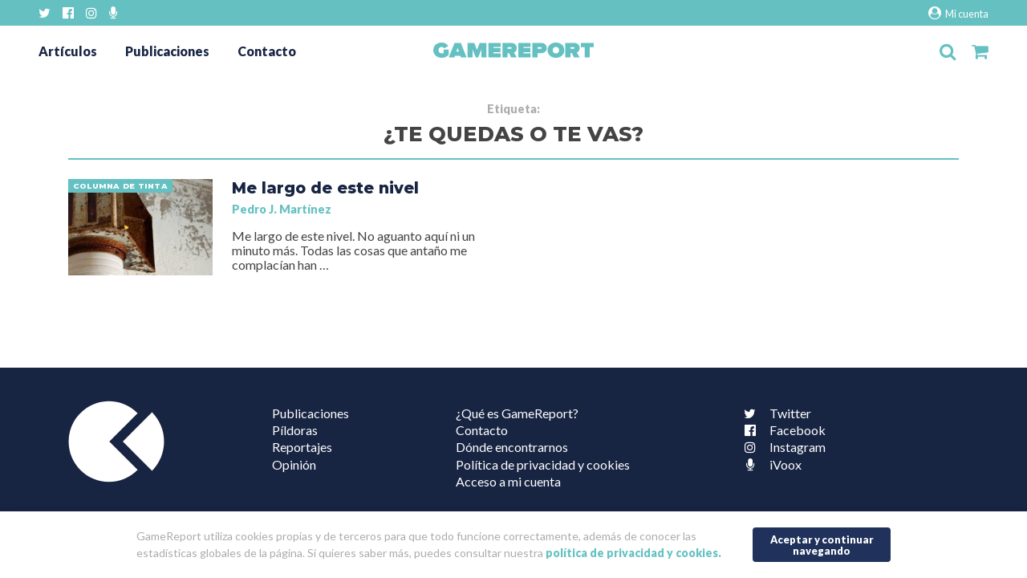

--- FILE ---
content_type: text/html; charset=UTF-8
request_url: https://gamereport.es/tag/te-quedas-o-te-vas/
body_size: 8846
content:
<!doctype html>
<html lang="es">
    <head>
        <meta charset="UTF-8">
        <meta http-equiv="X-UA-Compatible" content="IE=edge">
        
        <meta name="description" content="Proyecto editorial independiente sobre videojuegos">
        <meta name="viewport" content="width=device-width, initial-scale=1.0">

        <link rel="pingback" href="https://gamereport.es/xmlrpc.php" />

        <!-- FUENTES 
        <link rel="stylesheet" href="/css/font-awesome.min.css">
        <link href="https://fonts.googleapis.com/css?family=Playfair+Display:900,900i|Raleway:300,700" rel="stylesheet">
        
        <link rel="stylesheet" href="/css/normalize.css">
        <link rel="stylesheet" href="/css/bootstrap-grid.min.css">
         <link rel="stylesheet" href="">
        -->
        
        <!-- FONTS-->
        <link href="https://fonts.googleapis.com/css?family=Lato:400,900|Montserrat:800" rel="stylesheet">

        <!-- POLITICA DE COOKIES -->
        <link href="https://gamereport.es/wp-content/themes/gamereport_new/cookies/CookiePolicy.css?v=1" rel="stylesheet" type="text/css"  media="all" />
        <script src="https://gamereport.es/wp-content/themes/gamereport_new/js/jquery-1.12.0.min.js" type="text/javascript"></script>
        <script src="https://gamereport.es/wp-content/themes/gamereport_new/cookies/CookiePolicy.js?v=2"></script>
        <script type="text/javascript">
            $(document).ready(function () {
                var plg = new CookiePolicy({
                    show_link: false,
                    continue_text: "Aceptar y continuar navegando",
                    text: "GameReport utiliza cookies propias y de terceros para que todo funcione correctamente, además de conocer las estadísticas globales de la página. Si quieres saber más, puedes consultar nuestra <a href='/politica-de-privacidad-y-cookies/' target='_blank'>política de privacidad y cookies.</a>"
                });
            });
        </script>
        <!-- -->

        <!-- NUESTRO CSS-->
        <link rel="stylesheet" href="https://gamereport.es/wp-content/themes/gamereport_new/style.css">

        <meta name='robots' content='index, follow, max-image-preview:large, max-snippet:-1, max-video-preview:-1' />
<script>window._wca = window._wca || [];</script>

	<!-- This site is optimized with the Yoast SEO plugin v17.8 - https://yoast.com/wordpress/plugins/seo/ -->
	<title>¿Te quedas o te vas? - GameReport</title>
	<link rel="canonical" href="https://gamereport.es/tag/te-quedas-o-te-vas/" />
	<meta property="og:locale" content="es_ES" />
	<meta property="og:type" content="article" />
	<meta property="og:title" content="¿Te quedas o te vas? - GameReport" />
	<meta property="og:url" content="https://gamereport.es/tag/te-quedas-o-te-vas/" />
	<meta property="og:site_name" content="GameReport" />
	<meta name="twitter:card" content="summary_large_image" />
	<meta name="twitter:site" content="@GameReport_ES" />
	<script type="application/ld+json" class="yoast-schema-graph">{"@context":"https://schema.org","@graph":[{"@type":"Organization","@id":"https://gamereport.es/#organization","name":"Editorial GameReport","url":"https://gamereport.es/","sameAs":["https://www.facebook.com/GameReportEs/","https://www.instagram.com/gamereport/","https://twitter.com/GameReport_ES"],"logo":{"@type":"ImageObject","@id":"https://gamereport.es/#logo","inLanguage":"es","url":"https://gamereport.es/wp-content/uploads/2018/04/EnFactura-1.jpg","contentUrl":"https://gamereport.es/wp-content/uploads/2018/04/EnFactura-1.jpg","width":295,"height":51,"caption":"Editorial GameReport"},"image":{"@id":"https://gamereport.es/#logo"}},{"@type":"WebSite","@id":"https://gamereport.es/#website","url":"https://gamereport.es/","name":"GameReport","description":"Proyecto editorial independiente sobre videojuegos","publisher":{"@id":"https://gamereport.es/#organization"},"potentialAction":[{"@type":"SearchAction","target":{"@type":"EntryPoint","urlTemplate":"https://gamereport.es/?s={search_term_string}"},"query-input":"required name=search_term_string"}],"inLanguage":"es"},{"@type":"CollectionPage","@id":"https://gamereport.es/tag/te-quedas-o-te-vas/#webpage","url":"https://gamereport.es/tag/te-quedas-o-te-vas/","name":"\u00bfTe quedas o te vas? - GameReport","isPartOf":{"@id":"https://gamereport.es/#website"},"breadcrumb":{"@id":"https://gamereport.es/tag/te-quedas-o-te-vas/#breadcrumb"},"inLanguage":"es","potentialAction":[{"@type":"ReadAction","target":["https://gamereport.es/tag/te-quedas-o-te-vas/"]}]},{"@type":"BreadcrumbList","@id":"https://gamereport.es/tag/te-quedas-o-te-vas/#breadcrumb","itemListElement":[{"@type":"ListItem","position":1,"name":"Portada","item":"https://gamereport.es/"},{"@type":"ListItem","position":2,"name":"\u00bfTe quedas o te vas?"}]}]}</script>
	<!-- / Yoast SEO plugin. -->


<link rel='dns-prefetch' href='//ajax.googleapis.com' />
<link rel='dns-prefetch' href='//s0.wp.com' />
<link rel='dns-prefetch' href='//secure.gravatar.com' />
<link rel='dns-prefetch' href='//stats.wp.com' />
<link rel='dns-prefetch' href='//www.google.com' />
<link rel='dns-prefetch' href='//s.w.org' />
<link rel="alternate" type="application/rss+xml" title="GameReport &raquo; Etiqueta ¿Te quedas o te vas? del feed" href="https://gamereport.es/tag/te-quedas-o-te-vas/feed/" />
		<!-- This site uses the Google Analytics by MonsterInsights plugin v8.10.0 - Using Analytics tracking - https://www.monsterinsights.com/ -->
							<script
				src="//www.googletagmanager.com/gtag/js?id=UA-62562395-1"  data-cfasync="false" data-wpfc-render="false" type="text/javascript" async></script>
			<script data-cfasync="false" data-wpfc-render="false" type="text/javascript">
				var mi_version = '8.10.0';
				var mi_track_user = true;
				var mi_no_track_reason = '';
				
								var disableStrs = [
															'ga-disable-UA-62562395-1',
									];

				/* Function to detect opted out users */
				function __gtagTrackerIsOptedOut() {
					for (var index = 0; index < disableStrs.length; index++) {
						if (document.cookie.indexOf(disableStrs[index] + '=true') > -1) {
							return true;
						}
					}

					return false;
				}

				/* Disable tracking if the opt-out cookie exists. */
				if (__gtagTrackerIsOptedOut()) {
					for (var index = 0; index < disableStrs.length; index++) {
						window[disableStrs[index]] = true;
					}
				}

				/* Opt-out function */
				function __gtagTrackerOptout() {
					for (var index = 0; index < disableStrs.length; index++) {
						document.cookie = disableStrs[index] + '=true; expires=Thu, 31 Dec 2099 23:59:59 UTC; path=/';
						window[disableStrs[index]] = true;
					}
				}

				if ('undefined' === typeof gaOptout) {
					function gaOptout() {
						__gtagTrackerOptout();
					}
				}
								window.dataLayer = window.dataLayer || [];

				window.MonsterInsightsDualTracker = {
					helpers: {},
					trackers: {},
				};
				if (mi_track_user) {
					function __gtagDataLayer() {
						dataLayer.push(arguments);
					}

					function __gtagTracker(type, name, parameters) {
						if (!parameters) {
							parameters = {};
						}

						if (parameters.send_to) {
							__gtagDataLayer.apply(null, arguments);
							return;
						}

						if (type === 'event') {
							
														parameters.send_to = monsterinsights_frontend.ua;
							__gtagDataLayer(type, name, parameters);
													} else {
							__gtagDataLayer.apply(null, arguments);
						}
					}

					__gtagTracker('js', new Date());
					__gtagTracker('set', {
						'developer_id.dZGIzZG': true,
											});
															__gtagTracker('config', 'UA-62562395-1', {"forceSSL":"true"} );
										window.gtag = __gtagTracker;										(function () {
						/* https://developers.google.com/analytics/devguides/collection/analyticsjs/ */
						/* ga and __gaTracker compatibility shim. */
						var noopfn = function () {
							return null;
						};
						var newtracker = function () {
							return new Tracker();
						};
						var Tracker = function () {
							return null;
						};
						var p = Tracker.prototype;
						p.get = noopfn;
						p.set = noopfn;
						p.send = function () {
							var args = Array.prototype.slice.call(arguments);
							args.unshift('send');
							__gaTracker.apply(null, args);
						};
						var __gaTracker = function () {
							var len = arguments.length;
							if (len === 0) {
								return;
							}
							var f = arguments[len - 1];
							if (typeof f !== 'object' || f === null || typeof f.hitCallback !== 'function') {
								if ('send' === arguments[0]) {
									var hitConverted, hitObject = false, action;
									if ('event' === arguments[1]) {
										if ('undefined' !== typeof arguments[3]) {
											hitObject = {
												'eventAction': arguments[3],
												'eventCategory': arguments[2],
												'eventLabel': arguments[4],
												'value': arguments[5] ? arguments[5] : 1,
											}
										}
									}
									if ('pageview' === arguments[1]) {
										if ('undefined' !== typeof arguments[2]) {
											hitObject = {
												'eventAction': 'page_view',
												'page_path': arguments[2],
											}
										}
									}
									if (typeof arguments[2] === 'object') {
										hitObject = arguments[2];
									}
									if (typeof arguments[5] === 'object') {
										Object.assign(hitObject, arguments[5]);
									}
									if ('undefined' !== typeof arguments[1].hitType) {
										hitObject = arguments[1];
										if ('pageview' === hitObject.hitType) {
											hitObject.eventAction = 'page_view';
										}
									}
									if (hitObject) {
										action = 'timing' === arguments[1].hitType ? 'timing_complete' : hitObject.eventAction;
										hitConverted = mapArgs(hitObject);
										__gtagTracker('event', action, hitConverted);
									}
								}
								return;
							}

							function mapArgs(args) {
								var arg, hit = {};
								var gaMap = {
									'eventCategory': 'event_category',
									'eventAction': 'event_action',
									'eventLabel': 'event_label',
									'eventValue': 'event_value',
									'nonInteraction': 'non_interaction',
									'timingCategory': 'event_category',
									'timingVar': 'name',
									'timingValue': 'value',
									'timingLabel': 'event_label',
									'page': 'page_path',
									'location': 'page_location',
									'title': 'page_title',
								};
								for (arg in args) {
																		if (!(!args.hasOwnProperty(arg) || !gaMap.hasOwnProperty(arg))) {
										hit[gaMap[arg]] = args[arg];
									} else {
										hit[arg] = args[arg];
									}
								}
								return hit;
							}

							try {
								f.hitCallback();
							} catch (ex) {
							}
						};
						__gaTracker.create = newtracker;
						__gaTracker.getByName = newtracker;
						__gaTracker.getAll = function () {
							return [];
						};
						__gaTracker.remove = noopfn;
						__gaTracker.loaded = true;
						window['__gaTracker'] = __gaTracker;
					})();
									} else {
										console.log("");
					(function () {
						function __gtagTracker() {
							return null;
						}

						window['__gtagTracker'] = __gtagTracker;
						window['gtag'] = __gtagTracker;
					})();
									}
			</script>
				<!-- / Google Analytics by MonsterInsights -->
		<link rel='stylesheet' id='wp-block-library-css'  href='https://gamereport.es/wp-includes/css/dist/block-library/style.min.css?ver=5.7.14' type='text/css' media='all' />
<link rel='stylesheet' id='wc-block-style-css'  href='https://gamereport.es/wp-content/plugins/woocommerce/packages/woocommerce-blocks/build/style.css?ver=2.3.0' type='text/css' media='all' />
<link rel='stylesheet' id='contact-form-7-css'  href='https://gamereport.es/wp-content/plugins/contact-form-7/includes/css/styles.css?ver=5.5.6' type='text/css' media='all' />
<style id='woocommerce-inline-inline-css' type='text/css'>
.woocommerce form .form-row .required { visibility: visible; }
</style>
<link rel='stylesheet' id='wp-featherlight-css'  href='https://gamereport.es/wp-content/plugins/wp-featherlight/css/wp-featherlight.min.css?ver=1.3.4' type='text/css' media='all' />
<link rel='stylesheet' id='jetpack_css-css'  href='https://gamereport.es/wp-content/plugins/jetpack/css/jetpack.css?ver=7.7.6' type='text/css' media='all' />
<script type='text/javascript' src='https://gamereport.es/wp-content/plugins/google-analytics-for-wordpress/assets/js/frontend-gtag.min.js?ver=8.10.0' id='monsterinsights-frontend-script-js'></script>
<script data-cfasync="false" data-wpfc-render="false" type="text/javascript" id='monsterinsights-frontend-script-js-extra'>/* <![CDATA[ */
var monsterinsights_frontend = {"js_events_tracking":"true","download_extensions":"doc,pdf,ppt,zip,xls,docx,pptx,xlsx","inbound_paths":"[]","home_url":"https:\/\/gamereport.es","hash_tracking":"false","ua":"UA-62562395-1","v4_id":""};/* ]]> */
</script>
<script async type='text/javascript' src='https://stats.wp.com/s-202603.js' id='woocommerce-analytics-js'></script>
<link rel="https://api.w.org/" href="https://gamereport.es/wp-json/" /><link rel="alternate" type="application/json" href="https://gamereport.es/wp-json/wp/v2/tags/1040" /><style type='text/css'>img#wpstats{display:none}</style>	<noscript><style>.woocommerce-product-gallery{ opacity: 1 !important; }</style></noscript>
	<link rel="icon" href="https://gamereport.es/wp-content/uploads/2018/04/cropped-favicon-32x32.png" sizes="32x32" />
<link rel="icon" href="https://gamereport.es/wp-content/uploads/2018/04/cropped-favicon-192x192.png" sizes="192x192" />
<link rel="apple-touch-icon" href="https://gamereport.es/wp-content/uploads/2018/04/cropped-favicon-180x180.png" />
<meta name="msapplication-TileImage" content="https://gamereport.es/wp-content/uploads/2018/04/cropped-favicon-270x270.png" />
    </head>
    <body class="archive tag tag-te-quedas-o-te-vas tag-1040 theme-gamereport_new woocommerce-no-js wp-featherlight-captions">
    <!-- CONDICIONAL PARA IE8 E INFERIORES -->
        <!--[if lt IE 8]>
            <p class="browserupgrade">Estás usando un navegador <strong>obsoleto</strong>. Por favor <a href="http://browsehappy.com/">actualiza tu navegador</a>
             para mejorar la experiencia de navegación.</p>
        <![endif]-->


        <div class="nav-redes"><div>
            <div class="menu-rrss-container"><ul id="menu-rrss" class="menu"><li id="menu-item-13262" class="menu-item menu-item-type-custom menu-item-object-custom menu-item-13262"><a target="_blank" rel="noopener" href="https://twitter.com/GameReport_ES"><i class="fa fa-twitter"></i>Twitter</a></li>
<li id="menu-item-13263" class="menu-item menu-item-type-custom menu-item-object-custom menu-item-13263"><a target="_blank" rel="noopener" href="https://www.facebook.com/GameReportEs"><i class="fa fa-facebook-official" aria-hidden="true"></i>Facebook</a></li>
<li id="menu-item-13264" class="menu-item menu-item-type-custom menu-item-object-custom menu-item-13264"><a target="_blank" rel="noopener" href="https://instagram.com/gamereport"><i class="fa fa-instagram" aria-hidden="true"></i>Instagram</a></li>
<li id="menu-item-13265" class="menu-item menu-item-type-custom menu-item-object-custom menu-item-13265"><a target="_blank" rel="noopener" href="https://www.ivoox.com/podcast-en-tiempos-carga_sq_f1558237_1.html"><i class="fa fa-microphone" aria-hidden="true"></i>iVoox</a></li>
</ul></div>            <a class="mi-cuenta" href="/mi-cuenta"><i class="fa fa-user-circle" aria-hidden="true"></i> Mi cuenta</a>
        </div></div>
        <header>
            <div class="cabecera">
                <div class="menu-cabecera">
                    <input type="checkbox" id="burguer-desplegable"> 
                    <nav class="desplegable">
                        <div class="menu-principal-container"><ul id="menu-principal" class="menu"><li id="menu-item-13239" class="menu-item menu-item-type-post_type menu-item-object-page current_page_parent menu-item-13239"><a href="https://gamereport.es/articulos/">Artículos</a></li>
<li id="menu-item-13246" class="menu-item menu-item-type-post_type menu-item-object-page menu-item-13246"><a href="https://gamereport.es/publicaciones/">Publicaciones</a></li>
<li id="menu-item-13247" class="menu-item menu-item-type-post_type menu-item-object-page menu-item-13247"><a href="https://gamereport.es/contacta-con-nosotros/">Contacto</a></li>
</ul></div>                    </nav>
                    <label class="hamburguesa" for="burguer-desplegable"><i class="fa fa-bars"></i></label>
                </div>
                <div class="logo-gamereport">
                    <a href="https://gamereport.es">
                        <svg version="1.1" id="Capa_1" xmlns="http://www.w3.org/2000/svg" xmlns:xlink="http://www.w3.org/1999/xlink" x="0px" y="0px"
	 viewBox="0 0 1267.8 124" enable-background="new 0 0 1267.8 124" xml:space="preserve"><g>
	<path fill="#65C0C1" d="M0,62C0,23.8,29.2,0,66.7,0c25.7,0,43.6,14.7,51.4,28.9L84.9,47.1c-3-6.5-9.3-11.7-18.1-11.7
		c-16,0-25.9,11.4-25.9,26.6c0,14.9,9.9,26.8,25.9,26.8c6.7,0,11.7-1.9,14.9-4.5v-3.7l0,0V57.7h40.2v41.8
		c-14,14.9-32.4,24.4-55.1,24.4C29.2,124,0,99.8,0,62z"/>
	<path fill="#65C0C1" d="M217.1,2.6l46,118.8h-44.9l-4.3-13.2h-42.8l-4.3,13.2h-45.1L167.8,2.6H217.1z M192.5,42.6l-10.2,30.9h20.3
		L192.5,42.6z"/>
	<path fill="#65C0C1" d="M379.9,121.4V56.6l-25.3,64.8h-18.8l-25.3-64.8v64.8h-40.4V2.6h53.1l21.8,57.2L367,2.6h53.1v118.8H379.9z"
		/>
	<path fill="#65C0C1" d="M435.4,121.4V2.6h96.8v33.5h-56.4v8.6h55.1V78h-55.1v9.9h56.4v33.5H435.4z"/>
	<path fill="#65C0C1" d="M615.1,121.4L598.9,86h-12.1v35.4h-40.4V2.6h69.1c27.9,0,44.5,19.2,44.5,41.7c0,22.7-14,33.3-22.7,37.4
		l22.9,39.7H615.1z M619.2,44.3c0-4.1-3.7-6.9-8.9-6.9h-23.5v13.8h23.5C615.5,51.2,619.2,48.4,619.2,44.3z"/>
	<path fill="#65C0C1" d="M672.1,121.4V2.6h96.8v33.5h-56.4v8.6h55.1V78h-55.1v9.9h56.4v33.5H672.1z"/>
	<path fill="#65C0C1" d="M783.4,121.4V2.6h69.1c27.9,0,44.5,19.2,44.5,41.7S882.1,86,852.5,86h-28.7v35.4H783.4z M856.2,44.3
		c0-4.1-3.7-6.9-8.9-6.9h-23.5v13.8h23.5C852.5,51.2,856.2,48.4,856.2,44.3z"/>
	<path fill="#65C0C1" d="M903,62c0-36.5,27.6-62,66.1-62c38.4,0,66.3,25.5,66.3,62s-27.9,62-66.3,62C930.7,124,903,98.5,903,62z
		 M994.6,62c0-14.9-9.9-26.8-25.5-26.8c-15.3,0-25.5,11.9-25.5,26.8s10.2,26.8,25.5,26.8C984.7,88.8,994.6,76.9,994.6,62z"/>
	<path fill="#65C0C1" d="M1112.3,121.4L1096.1,86H1084v35.4h-40.4V2.6h69.1c27.9,0,44.5,19.2,44.5,41.7c0,22.7-14,33.3-22.7,37.4
		l22.9,39.7H1112.3z M1116.4,44.3c0-4.1-3.7-6.9-8.9-6.9H1084v13.8h23.5C1112.8,51.2,1116.4,48.4,1116.4,44.3z"/>
	<path fill="#65C0C1" d="M1197,121.4v-84h-30.9V2.6h101.7v34.8h-30.7v84H1197z"/>
    </g>
    </svg>                    </a>
                </div>
                <div class="iconos">
                    <input type="checkbox" id="buscador-desplegable"> 
                    <div class="buscador-header buscador-desplegable">
                        <form method="get" id="searchform" action="https://gamereport.es/">
    <input type="text" class="field" name="s" id="s" placeholder="Artículos, publicaciones..."/>
    <button type="submit" class="boton" name="submit" id="searchsubmit" value="Buscar">Buscar</button>
</form>                     </div>
                    <label for="buscador-desplegable" class="lupa"><i class="fa fa-search"></i></label>


                    <a class="carrito" href="/carrito">
                        <i class="fa fa-shopping-cart"></i>

                                            </a>
                </div>
            </div>
        </header>

        <div class="cuerpo"> <div class="container">
<main class="pagina">

    
    <h1><span class="prefijo-resultados">Etiqueta: </span>¿Te quedas o te vas?</h1>

    <div class="entradas-index row">

          
                    <div class="col-12 col-lg-6"><div class="listado-entrada-caja 4997 post-4997 post type-post status-publish format-standard has-post-thumbnail hentry category-columna-de-tinta tag-criptico-verdad tag-descubrimiento tag-libertad tag-madurez tag-mundo tag-relato tag-tiempo tag-videojuegos tag-te-quedas-o-te-vas" > <div class="row no-gutters">
    <a rel="nofollow" class="col-12 col-md-4 listado-entrada-foto-enlace" href="https://gamereport.es/me-largo-de-este-nivel/">
        <div class="listado-entrada-foto" style="background-image:url(https://gamereport.es/wp-content/uploads/2015/12/vintage_exit_sign_newington_home_and_hospital_for_crippled_children-240x240.jpg);"></div>   
        <div class="listado-entrada-categoria"> <span>Columna de tinta </span></div>
    </a>    
    <div class="col-12 col-md-8"> <article class="listado-entrada-texto">
        <h3 class="listado-entrada-titulo"> <a href="https://gamereport.es/me-largo-de-este-nivel/">Me largo de este nivel</a></h3>
        <p class="listado-entrada-autor"> <a href="https://gamereport.es/author/loquopj/" title="Entradas de Pedro J. Martínez" rel="author">Pedro J. Martínez</a> </p>
        <div class="listado-entrada-extracto" ><p>Me largo de este nivel. No aguanto aquí ni un minuto más. Todas las cosas que antaño me complacían han &#8230;</p>
</div>
    </article></div>
</div></div></div>                    </div>

    <!-- Contienen su propio row -->

    
    

    
</main>

        </div></div> <!-- .container y .cuerpo -->

        <button id="pa-arriba"><i class="fa fa-arrow-up" aria-hidden="true"></i></button>
        
        <footer >
            <div class="container">
                <div class="menuses">
                    <div>
                        <img class="sello-gamereport" src="https://gamereport.es/wp-content/themes/gamereport_new/img/gamereport-logo-sello.svg" width="120" title="GameReport" alt="Logo GameReport">
                    </div>
                    <div>
                        <div class="menu-menu-categorias-footer-container"><ul id="menu-menu-categorias-footer" class="menu"><li id="menu-item-13580" class="menu-item menu-item-type-post_type menu-item-object-page menu-item-13580"><a href="https://gamereport.es/publicaciones/">Publicaciones</a></li>
<li id="menu-item-13538" class="menu-item menu-item-type-taxonomy menu-item-object-category menu-item-13538"><a href="https://gamereport.es/category/pildoras/">Píldoras</a></li>
<li id="menu-item-13539" class="menu-item menu-item-type-taxonomy menu-item-object-category menu-item-13539"><a href="https://gamereport.es/category/reportajes/">Reportajes</a></li>
<li id="menu-item-13537" class="menu-item menu-item-type-taxonomy menu-item-object-category menu-item-13537"><a href="https://gamereport.es/category/opinion/">Opinión</a></li>
</ul></div>                    </div>
                    <div>
                        <div class="menu-secundario-container"><ul id="menu-secundario" class="menu"><li id="menu-item-13542" class="menu-item menu-item-type-post_type menu-item-object-page menu-item-13542"><a href="https://gamereport.es/quienes-somos/">¿Qué es GameReport?</a></li>
<li id="menu-item-13541" class="menu-item menu-item-type-post_type menu-item-object-page menu-item-13541"><a href="https://gamereport.es/contacta-con-nosotros/">Contacto</a></li>
<li id="menu-item-13250" class="menu-item menu-item-type-post_type menu-item-object-page menu-item-13250"><a href="https://gamereport.es/donde-encontrarnos/">Dónde encontrarnos</a></li>
<li id="menu-item-16370" class="menu-item menu-item-type-post_type menu-item-object-page menu-item-privacy-policy menu-item-16370"><a href="https://gamereport.es/politica-de-privacidad-y-cookies/">Política de privacidad y cookies</a></li>
<li id="menu-item-15019" class="menu-item menu-item-type-post_type menu-item-object-page menu-item-15019"><a href="https://gamereport.es/mi-cuenta/">Acceso a mi cuenta</a></li>
</ul></div>                    </div>
                    <div class="menu-redes">
                        <div class="menu-rrss-container"><ul id="menu-rrss-1" class="menu"><li class="menu-item menu-item-type-custom menu-item-object-custom menu-item-13262"><a target="_blank" rel="noopener" href="https://twitter.com/GameReport_ES"><i class="fa fa-twitter"></i>Twitter</a></li>
<li class="menu-item menu-item-type-custom menu-item-object-custom menu-item-13263"><a target="_blank" rel="noopener" href="https://www.facebook.com/GameReportEs"><i class="fa fa-facebook-official" aria-hidden="true"></i>Facebook</a></li>
<li class="menu-item menu-item-type-custom menu-item-object-custom menu-item-13264"><a target="_blank" rel="noopener" href="https://instagram.com/gamereport"><i class="fa fa-instagram" aria-hidden="true"></i>Instagram</a></li>
<li class="menu-item menu-item-type-custom menu-item-object-custom menu-item-13265"><a target="_blank" rel="noopener" href="https://www.ivoox.com/podcast-en-tiempos-carga_sq_f1558237_1.html"><i class="fa fa-microphone" aria-hidden="true"></i>iVoox</a></li>
</ul></div>                    </div>
                </div>
            </div>
            <div class="copyright">
                <p>&copy; Copyright: 2014 -2026 Editorial GameReport SL</p>
            </div>
        </footer>
        
                
        <!-- LOS SCRIPT Y VINCULOS A JS ABAJO ANTES DE CIERRE DE BODY -->
        	<div style="display:none">
	</div>
	<script type="text/javascript">
		var c = document.body.className;
		c = c.replace(/woocommerce-no-js/, 'woocommerce-js');
		document.body.className = c;
	</script>
			<script type="text/javascript">
			var wc_product_block_data = JSON.parse( decodeURIComponent( '%7B%22min_columns%22%3A1%2C%22max_columns%22%3A6%2C%22default_columns%22%3A3%2C%22min_rows%22%3A1%2C%22max_rows%22%3A6%2C%22default_rows%22%3A1%2C%22thumbnail_size%22%3A300%2C%22placeholderImgSrc%22%3A%22https%3A%5C%2F%5C%2Fgamereport.es%5C%2Fwp-content%5C%2Fuploads%5C%2Fwoocommerce-placeholder-150x150.png%22%2C%22min_height%22%3A500%2C%22default_height%22%3A500%2C%22isLargeCatalog%22%3Afalse%2C%22limitTags%22%3Afalse%2C%22hasTags%22%3Atrue%2C%22productCategories%22%3A%5B%7B%22term_id%22%3A2620%2C%22name%22%3A%22Sin%20categor%5Cu00eda%22%2C%22slug%22%3A%22sin-categoria%22%2C%22term_group%22%3A0%2C%22term_taxonomy_id%22%3A2621%2C%22taxonomy%22%3A%22product_cat%22%2C%22description%22%3A%22%22%2C%22parent%22%3A0%2C%22count%22%3A0%2C%22filter%22%3A%22raw%22%2C%22link%22%3A%22https%3A%5C%2F%5C%2Fgamereport.es%5C%2Fcategoria-producto%5C%2Fsin-categoria%5C%2F%22%7D%2C%7B%22term_id%22%3A3840%2C%22name%22%3A%22Sin%20categorizar%22%2C%22slug%22%3A%22sin-categorizar%22%2C%22term_group%22%3A0%2C%22term_taxonomy_id%22%3A3841%2C%22taxonomy%22%3A%22product_cat%22%2C%22description%22%3A%22%22%2C%22parent%22%3A0%2C%22count%22%3A0%2C%22filter%22%3A%22raw%22%2C%22link%22%3A%22https%3A%5C%2F%5C%2Fgamereport.es%5C%2Fcategoria-producto%5C%2Fsin-categorizar%5C%2F%22%7D%5D%2C%22homeUrl%22%3A%22https%3A%5C%2F%5C%2Fgamereport.es%5C%2F%22%7D' ) );
		</script>
		<script type='text/javascript' src='https://ajax.googleapis.com/ajax/libs/jquery/3.3.1/jquery.min.js' id='jquery-js'></script>
<script type='text/javascript' src='https://gamereport.es/wp-includes/js/dist/vendor/wp-polyfill.min.js?ver=7.4.4' id='wp-polyfill-js'></script>
<script type='text/javascript' id='wp-polyfill-js-after'>
( 'fetch' in window ) || document.write( '<script src="https://gamereport.es/wp-includes/js/dist/vendor/wp-polyfill-fetch.min.js?ver=3.0.0"></scr' + 'ipt>' );( document.contains ) || document.write( '<script src="https://gamereport.es/wp-includes/js/dist/vendor/wp-polyfill-node-contains.min.js?ver=3.42.0"></scr' + 'ipt>' );( window.DOMRect ) || document.write( '<script src="https://gamereport.es/wp-includes/js/dist/vendor/wp-polyfill-dom-rect.min.js?ver=3.42.0"></scr' + 'ipt>' );( window.URL && window.URL.prototype && window.URLSearchParams ) || document.write( '<script src="https://gamereport.es/wp-includes/js/dist/vendor/wp-polyfill-url.min.js?ver=3.6.4"></scr' + 'ipt>' );( window.FormData && window.FormData.prototype.keys ) || document.write( '<script src="https://gamereport.es/wp-includes/js/dist/vendor/wp-polyfill-formdata.min.js?ver=3.0.12"></scr' + 'ipt>' );( Element.prototype.matches && Element.prototype.closest ) || document.write( '<script src="https://gamereport.es/wp-includes/js/dist/vendor/wp-polyfill-element-closest.min.js?ver=2.0.2"></scr' + 'ipt>' );( 'objectFit' in document.documentElement.style ) || document.write( '<script src="https://gamereport.es/wp-includes/js/dist/vendor/wp-polyfill-object-fit.min.js?ver=2.3.4"></scr' + 'ipt>' );
</script>
<script type='text/javascript' id='contact-form-7-js-extra'>
/* <![CDATA[ */
var wpcf7 = {"api":{"root":"https:\/\/gamereport.es\/wp-json\/","namespace":"contact-form-7\/v1"},"cached":"1"};
/* ]]> */
</script>
<script type='text/javascript' src='https://gamereport.es/wp-content/plugins/contact-form-7/includes/js/index.js?ver=5.5.6' id='contact-form-7-js'></script>
<script type='text/javascript' id='disqus_count-js-extra'>
/* <![CDATA[ */
var countVars = {"disqusShortname":"gamereportes"};
/* ]]> */
</script>
<script type='text/javascript' src='https://gamereport.es/wp-content/plugins/disqus-comment-system/public/js/comment_count.js?ver=3.0.22' id='disqus_count-js'></script>
<script type='text/javascript' src='https://s0.wp.com/wp-content/js/devicepx-jetpack.js?ver=202603' id='devicepx-js'></script>
<script type='text/javascript' src='https://gamereport.es/wp-content/plugins/woocommerce/assets/js/jquery-blockui/jquery.blockUI.min.js?ver=2.70' id='jquery-blockui-js'></script>
<script type='text/javascript' id='wc-add-to-cart-js-extra'>
/* <![CDATA[ */
var wc_add_to_cart_params = {"ajax_url":"\/wp-admin\/admin-ajax.php","wc_ajax_url":"\/?wc-ajax=%%endpoint%%","i18n_view_cart":"Ver carrito","cart_url":"https:\/\/gamereport.es\/carrito\/","is_cart":"","cart_redirect_after_add":"no"};
/* ]]> */
</script>
<script type='text/javascript' src='https://gamereport.es/wp-content/plugins/woocommerce/assets/js/frontend/add-to-cart.min.js?ver=3.7.3' id='wc-add-to-cart-js'></script>
<script type='text/javascript' src='https://gamereport.es/wp-content/plugins/woocommerce/assets/js/js-cookie/js.cookie.min.js?ver=2.1.4' id='js-cookie-js'></script>
<script type='text/javascript' id='woocommerce-js-extra'>
/* <![CDATA[ */
var woocommerce_params = {"ajax_url":"\/wp-admin\/admin-ajax.php","wc_ajax_url":"\/?wc-ajax=%%endpoint%%"};
/* ]]> */
</script>
<script type='text/javascript' src='https://gamereport.es/wp-content/plugins/woocommerce/assets/js/frontend/woocommerce.min.js?ver=3.7.3' id='woocommerce-js'></script>
<script type='text/javascript' id='wc-cart-fragments-js-extra'>
/* <![CDATA[ */
var wc_cart_fragments_params = {"ajax_url":"\/wp-admin\/admin-ajax.php","wc_ajax_url":"\/?wc-ajax=%%endpoint%%","cart_hash_key":"wc_cart_hash_5cba7af0a0ab07206d23b27774506d90","fragment_name":"wc_fragments_5cba7af0a0ab07206d23b27774506d90","request_timeout":"5000"};
/* ]]> */
</script>
<script type='text/javascript' src='https://gamereport.es/wp-content/plugins/woocommerce/assets/js/frontend/cart-fragments.min.js?ver=3.7.3' id='wc-cart-fragments-js'></script>
<script type='text/javascript' id='wc-cart-fragments-js-after'>
		jQuery( 'body' ).bind( 'wc_fragments_refreshed', function() {
			jQuery( 'body' ).trigger( 'jetpack-lazy-images-load' );
		} );
	
</script>
<script type='text/javascript' src='https://secure.gravatar.com/js/gprofiles.js?ver=2026Janaa' id='grofiles-cards-js'></script>
<script type='text/javascript' id='wpgroho-js-extra'>
/* <![CDATA[ */
var WPGroHo = {"my_hash":""};
/* ]]> */
</script>
<script type='text/javascript' src='https://gamereport.es/wp-content/plugins/jetpack/modules/wpgroho.js?ver=5.7.14' id='wpgroho-js'></script>
<script type='text/javascript' src='https://www.google.com/recaptcha/api.js?render=6LeLxbMUAAAAAA2V71acVgGKEA3txO7NOdRV1eIs&#038;ver=3.0' id='google-recaptcha-js'></script>
<script type='text/javascript' id='wpcf7-recaptcha-js-extra'>
/* <![CDATA[ */
var wpcf7_recaptcha = {"sitekey":"6LeLxbMUAAAAAA2V71acVgGKEA3txO7NOdRV1eIs","actions":{"homepage":"homepage","contactform":"contactform"}};
/* ]]> */
</script>
<script type='text/javascript' src='https://gamereport.es/wp-content/plugins/contact-form-7/modules/recaptcha/index.js?ver=5.5.6' id='wpcf7-recaptcha-js'></script>
<script type='text/javascript' src='https://gamereport.es/wp-content/plugins/wp-featherlight/js/wpFeatherlight.pkgd.min.js?ver=1.3.4' id='wp-featherlight-js'></script>
<script type='text/javascript' src='https://gamereport.es/wp-content/themes/gamereport_new/js/main.min.js?ver=5.7.14' id='main-script-js'></script>
<script type='text/javascript' src='https://stats.wp.com/e-202603.js' async='async' defer='defer'></script>
<script type='text/javascript'>
	_stq = window._stq || [];
	_stq.push([ 'view', {v:'ext',j:'1:7.7.6',blog:'77135266',post:'0',tz:'1',srv:'gamereport.es'} ]);
	_stq.push([ 'clickTrackerInit', '77135266', '0' ]);
</script>
    </body>
</html>

--- FILE ---
content_type: text/html; charset=utf-8
request_url: https://www.google.com/recaptcha/api2/anchor?ar=1&k=6LeLxbMUAAAAAA2V71acVgGKEA3txO7NOdRV1eIs&co=aHR0cHM6Ly9nYW1lcmVwb3J0LmVzOjQ0Mw..&hl=en&v=PoyoqOPhxBO7pBk68S4YbpHZ&size=invisible&anchor-ms=20000&execute-ms=30000&cb=rud8bbcgnnh0
body_size: 48861
content:
<!DOCTYPE HTML><html dir="ltr" lang="en"><head><meta http-equiv="Content-Type" content="text/html; charset=UTF-8">
<meta http-equiv="X-UA-Compatible" content="IE=edge">
<title>reCAPTCHA</title>
<style type="text/css">
/* cyrillic-ext */
@font-face {
  font-family: 'Roboto';
  font-style: normal;
  font-weight: 400;
  font-stretch: 100%;
  src: url(//fonts.gstatic.com/s/roboto/v48/KFO7CnqEu92Fr1ME7kSn66aGLdTylUAMa3GUBHMdazTgWw.woff2) format('woff2');
  unicode-range: U+0460-052F, U+1C80-1C8A, U+20B4, U+2DE0-2DFF, U+A640-A69F, U+FE2E-FE2F;
}
/* cyrillic */
@font-face {
  font-family: 'Roboto';
  font-style: normal;
  font-weight: 400;
  font-stretch: 100%;
  src: url(//fonts.gstatic.com/s/roboto/v48/KFO7CnqEu92Fr1ME7kSn66aGLdTylUAMa3iUBHMdazTgWw.woff2) format('woff2');
  unicode-range: U+0301, U+0400-045F, U+0490-0491, U+04B0-04B1, U+2116;
}
/* greek-ext */
@font-face {
  font-family: 'Roboto';
  font-style: normal;
  font-weight: 400;
  font-stretch: 100%;
  src: url(//fonts.gstatic.com/s/roboto/v48/KFO7CnqEu92Fr1ME7kSn66aGLdTylUAMa3CUBHMdazTgWw.woff2) format('woff2');
  unicode-range: U+1F00-1FFF;
}
/* greek */
@font-face {
  font-family: 'Roboto';
  font-style: normal;
  font-weight: 400;
  font-stretch: 100%;
  src: url(//fonts.gstatic.com/s/roboto/v48/KFO7CnqEu92Fr1ME7kSn66aGLdTylUAMa3-UBHMdazTgWw.woff2) format('woff2');
  unicode-range: U+0370-0377, U+037A-037F, U+0384-038A, U+038C, U+038E-03A1, U+03A3-03FF;
}
/* math */
@font-face {
  font-family: 'Roboto';
  font-style: normal;
  font-weight: 400;
  font-stretch: 100%;
  src: url(//fonts.gstatic.com/s/roboto/v48/KFO7CnqEu92Fr1ME7kSn66aGLdTylUAMawCUBHMdazTgWw.woff2) format('woff2');
  unicode-range: U+0302-0303, U+0305, U+0307-0308, U+0310, U+0312, U+0315, U+031A, U+0326-0327, U+032C, U+032F-0330, U+0332-0333, U+0338, U+033A, U+0346, U+034D, U+0391-03A1, U+03A3-03A9, U+03B1-03C9, U+03D1, U+03D5-03D6, U+03F0-03F1, U+03F4-03F5, U+2016-2017, U+2034-2038, U+203C, U+2040, U+2043, U+2047, U+2050, U+2057, U+205F, U+2070-2071, U+2074-208E, U+2090-209C, U+20D0-20DC, U+20E1, U+20E5-20EF, U+2100-2112, U+2114-2115, U+2117-2121, U+2123-214F, U+2190, U+2192, U+2194-21AE, U+21B0-21E5, U+21F1-21F2, U+21F4-2211, U+2213-2214, U+2216-22FF, U+2308-230B, U+2310, U+2319, U+231C-2321, U+2336-237A, U+237C, U+2395, U+239B-23B7, U+23D0, U+23DC-23E1, U+2474-2475, U+25AF, U+25B3, U+25B7, U+25BD, U+25C1, U+25CA, U+25CC, U+25FB, U+266D-266F, U+27C0-27FF, U+2900-2AFF, U+2B0E-2B11, U+2B30-2B4C, U+2BFE, U+3030, U+FF5B, U+FF5D, U+1D400-1D7FF, U+1EE00-1EEFF;
}
/* symbols */
@font-face {
  font-family: 'Roboto';
  font-style: normal;
  font-weight: 400;
  font-stretch: 100%;
  src: url(//fonts.gstatic.com/s/roboto/v48/KFO7CnqEu92Fr1ME7kSn66aGLdTylUAMaxKUBHMdazTgWw.woff2) format('woff2');
  unicode-range: U+0001-000C, U+000E-001F, U+007F-009F, U+20DD-20E0, U+20E2-20E4, U+2150-218F, U+2190, U+2192, U+2194-2199, U+21AF, U+21E6-21F0, U+21F3, U+2218-2219, U+2299, U+22C4-22C6, U+2300-243F, U+2440-244A, U+2460-24FF, U+25A0-27BF, U+2800-28FF, U+2921-2922, U+2981, U+29BF, U+29EB, U+2B00-2BFF, U+4DC0-4DFF, U+FFF9-FFFB, U+10140-1018E, U+10190-1019C, U+101A0, U+101D0-101FD, U+102E0-102FB, U+10E60-10E7E, U+1D2C0-1D2D3, U+1D2E0-1D37F, U+1F000-1F0FF, U+1F100-1F1AD, U+1F1E6-1F1FF, U+1F30D-1F30F, U+1F315, U+1F31C, U+1F31E, U+1F320-1F32C, U+1F336, U+1F378, U+1F37D, U+1F382, U+1F393-1F39F, U+1F3A7-1F3A8, U+1F3AC-1F3AF, U+1F3C2, U+1F3C4-1F3C6, U+1F3CA-1F3CE, U+1F3D4-1F3E0, U+1F3ED, U+1F3F1-1F3F3, U+1F3F5-1F3F7, U+1F408, U+1F415, U+1F41F, U+1F426, U+1F43F, U+1F441-1F442, U+1F444, U+1F446-1F449, U+1F44C-1F44E, U+1F453, U+1F46A, U+1F47D, U+1F4A3, U+1F4B0, U+1F4B3, U+1F4B9, U+1F4BB, U+1F4BF, U+1F4C8-1F4CB, U+1F4D6, U+1F4DA, U+1F4DF, U+1F4E3-1F4E6, U+1F4EA-1F4ED, U+1F4F7, U+1F4F9-1F4FB, U+1F4FD-1F4FE, U+1F503, U+1F507-1F50B, U+1F50D, U+1F512-1F513, U+1F53E-1F54A, U+1F54F-1F5FA, U+1F610, U+1F650-1F67F, U+1F687, U+1F68D, U+1F691, U+1F694, U+1F698, U+1F6AD, U+1F6B2, U+1F6B9-1F6BA, U+1F6BC, U+1F6C6-1F6CF, U+1F6D3-1F6D7, U+1F6E0-1F6EA, U+1F6F0-1F6F3, U+1F6F7-1F6FC, U+1F700-1F7FF, U+1F800-1F80B, U+1F810-1F847, U+1F850-1F859, U+1F860-1F887, U+1F890-1F8AD, U+1F8B0-1F8BB, U+1F8C0-1F8C1, U+1F900-1F90B, U+1F93B, U+1F946, U+1F984, U+1F996, U+1F9E9, U+1FA00-1FA6F, U+1FA70-1FA7C, U+1FA80-1FA89, U+1FA8F-1FAC6, U+1FACE-1FADC, U+1FADF-1FAE9, U+1FAF0-1FAF8, U+1FB00-1FBFF;
}
/* vietnamese */
@font-face {
  font-family: 'Roboto';
  font-style: normal;
  font-weight: 400;
  font-stretch: 100%;
  src: url(//fonts.gstatic.com/s/roboto/v48/KFO7CnqEu92Fr1ME7kSn66aGLdTylUAMa3OUBHMdazTgWw.woff2) format('woff2');
  unicode-range: U+0102-0103, U+0110-0111, U+0128-0129, U+0168-0169, U+01A0-01A1, U+01AF-01B0, U+0300-0301, U+0303-0304, U+0308-0309, U+0323, U+0329, U+1EA0-1EF9, U+20AB;
}
/* latin-ext */
@font-face {
  font-family: 'Roboto';
  font-style: normal;
  font-weight: 400;
  font-stretch: 100%;
  src: url(//fonts.gstatic.com/s/roboto/v48/KFO7CnqEu92Fr1ME7kSn66aGLdTylUAMa3KUBHMdazTgWw.woff2) format('woff2');
  unicode-range: U+0100-02BA, U+02BD-02C5, U+02C7-02CC, U+02CE-02D7, U+02DD-02FF, U+0304, U+0308, U+0329, U+1D00-1DBF, U+1E00-1E9F, U+1EF2-1EFF, U+2020, U+20A0-20AB, U+20AD-20C0, U+2113, U+2C60-2C7F, U+A720-A7FF;
}
/* latin */
@font-face {
  font-family: 'Roboto';
  font-style: normal;
  font-weight: 400;
  font-stretch: 100%;
  src: url(//fonts.gstatic.com/s/roboto/v48/KFO7CnqEu92Fr1ME7kSn66aGLdTylUAMa3yUBHMdazQ.woff2) format('woff2');
  unicode-range: U+0000-00FF, U+0131, U+0152-0153, U+02BB-02BC, U+02C6, U+02DA, U+02DC, U+0304, U+0308, U+0329, U+2000-206F, U+20AC, U+2122, U+2191, U+2193, U+2212, U+2215, U+FEFF, U+FFFD;
}
/* cyrillic-ext */
@font-face {
  font-family: 'Roboto';
  font-style: normal;
  font-weight: 500;
  font-stretch: 100%;
  src: url(//fonts.gstatic.com/s/roboto/v48/KFO7CnqEu92Fr1ME7kSn66aGLdTylUAMa3GUBHMdazTgWw.woff2) format('woff2');
  unicode-range: U+0460-052F, U+1C80-1C8A, U+20B4, U+2DE0-2DFF, U+A640-A69F, U+FE2E-FE2F;
}
/* cyrillic */
@font-face {
  font-family: 'Roboto';
  font-style: normal;
  font-weight: 500;
  font-stretch: 100%;
  src: url(//fonts.gstatic.com/s/roboto/v48/KFO7CnqEu92Fr1ME7kSn66aGLdTylUAMa3iUBHMdazTgWw.woff2) format('woff2');
  unicode-range: U+0301, U+0400-045F, U+0490-0491, U+04B0-04B1, U+2116;
}
/* greek-ext */
@font-face {
  font-family: 'Roboto';
  font-style: normal;
  font-weight: 500;
  font-stretch: 100%;
  src: url(//fonts.gstatic.com/s/roboto/v48/KFO7CnqEu92Fr1ME7kSn66aGLdTylUAMa3CUBHMdazTgWw.woff2) format('woff2');
  unicode-range: U+1F00-1FFF;
}
/* greek */
@font-face {
  font-family: 'Roboto';
  font-style: normal;
  font-weight: 500;
  font-stretch: 100%;
  src: url(//fonts.gstatic.com/s/roboto/v48/KFO7CnqEu92Fr1ME7kSn66aGLdTylUAMa3-UBHMdazTgWw.woff2) format('woff2');
  unicode-range: U+0370-0377, U+037A-037F, U+0384-038A, U+038C, U+038E-03A1, U+03A3-03FF;
}
/* math */
@font-face {
  font-family: 'Roboto';
  font-style: normal;
  font-weight: 500;
  font-stretch: 100%;
  src: url(//fonts.gstatic.com/s/roboto/v48/KFO7CnqEu92Fr1ME7kSn66aGLdTylUAMawCUBHMdazTgWw.woff2) format('woff2');
  unicode-range: U+0302-0303, U+0305, U+0307-0308, U+0310, U+0312, U+0315, U+031A, U+0326-0327, U+032C, U+032F-0330, U+0332-0333, U+0338, U+033A, U+0346, U+034D, U+0391-03A1, U+03A3-03A9, U+03B1-03C9, U+03D1, U+03D5-03D6, U+03F0-03F1, U+03F4-03F5, U+2016-2017, U+2034-2038, U+203C, U+2040, U+2043, U+2047, U+2050, U+2057, U+205F, U+2070-2071, U+2074-208E, U+2090-209C, U+20D0-20DC, U+20E1, U+20E5-20EF, U+2100-2112, U+2114-2115, U+2117-2121, U+2123-214F, U+2190, U+2192, U+2194-21AE, U+21B0-21E5, U+21F1-21F2, U+21F4-2211, U+2213-2214, U+2216-22FF, U+2308-230B, U+2310, U+2319, U+231C-2321, U+2336-237A, U+237C, U+2395, U+239B-23B7, U+23D0, U+23DC-23E1, U+2474-2475, U+25AF, U+25B3, U+25B7, U+25BD, U+25C1, U+25CA, U+25CC, U+25FB, U+266D-266F, U+27C0-27FF, U+2900-2AFF, U+2B0E-2B11, U+2B30-2B4C, U+2BFE, U+3030, U+FF5B, U+FF5D, U+1D400-1D7FF, U+1EE00-1EEFF;
}
/* symbols */
@font-face {
  font-family: 'Roboto';
  font-style: normal;
  font-weight: 500;
  font-stretch: 100%;
  src: url(//fonts.gstatic.com/s/roboto/v48/KFO7CnqEu92Fr1ME7kSn66aGLdTylUAMaxKUBHMdazTgWw.woff2) format('woff2');
  unicode-range: U+0001-000C, U+000E-001F, U+007F-009F, U+20DD-20E0, U+20E2-20E4, U+2150-218F, U+2190, U+2192, U+2194-2199, U+21AF, U+21E6-21F0, U+21F3, U+2218-2219, U+2299, U+22C4-22C6, U+2300-243F, U+2440-244A, U+2460-24FF, U+25A0-27BF, U+2800-28FF, U+2921-2922, U+2981, U+29BF, U+29EB, U+2B00-2BFF, U+4DC0-4DFF, U+FFF9-FFFB, U+10140-1018E, U+10190-1019C, U+101A0, U+101D0-101FD, U+102E0-102FB, U+10E60-10E7E, U+1D2C0-1D2D3, U+1D2E0-1D37F, U+1F000-1F0FF, U+1F100-1F1AD, U+1F1E6-1F1FF, U+1F30D-1F30F, U+1F315, U+1F31C, U+1F31E, U+1F320-1F32C, U+1F336, U+1F378, U+1F37D, U+1F382, U+1F393-1F39F, U+1F3A7-1F3A8, U+1F3AC-1F3AF, U+1F3C2, U+1F3C4-1F3C6, U+1F3CA-1F3CE, U+1F3D4-1F3E0, U+1F3ED, U+1F3F1-1F3F3, U+1F3F5-1F3F7, U+1F408, U+1F415, U+1F41F, U+1F426, U+1F43F, U+1F441-1F442, U+1F444, U+1F446-1F449, U+1F44C-1F44E, U+1F453, U+1F46A, U+1F47D, U+1F4A3, U+1F4B0, U+1F4B3, U+1F4B9, U+1F4BB, U+1F4BF, U+1F4C8-1F4CB, U+1F4D6, U+1F4DA, U+1F4DF, U+1F4E3-1F4E6, U+1F4EA-1F4ED, U+1F4F7, U+1F4F9-1F4FB, U+1F4FD-1F4FE, U+1F503, U+1F507-1F50B, U+1F50D, U+1F512-1F513, U+1F53E-1F54A, U+1F54F-1F5FA, U+1F610, U+1F650-1F67F, U+1F687, U+1F68D, U+1F691, U+1F694, U+1F698, U+1F6AD, U+1F6B2, U+1F6B9-1F6BA, U+1F6BC, U+1F6C6-1F6CF, U+1F6D3-1F6D7, U+1F6E0-1F6EA, U+1F6F0-1F6F3, U+1F6F7-1F6FC, U+1F700-1F7FF, U+1F800-1F80B, U+1F810-1F847, U+1F850-1F859, U+1F860-1F887, U+1F890-1F8AD, U+1F8B0-1F8BB, U+1F8C0-1F8C1, U+1F900-1F90B, U+1F93B, U+1F946, U+1F984, U+1F996, U+1F9E9, U+1FA00-1FA6F, U+1FA70-1FA7C, U+1FA80-1FA89, U+1FA8F-1FAC6, U+1FACE-1FADC, U+1FADF-1FAE9, U+1FAF0-1FAF8, U+1FB00-1FBFF;
}
/* vietnamese */
@font-face {
  font-family: 'Roboto';
  font-style: normal;
  font-weight: 500;
  font-stretch: 100%;
  src: url(//fonts.gstatic.com/s/roboto/v48/KFO7CnqEu92Fr1ME7kSn66aGLdTylUAMa3OUBHMdazTgWw.woff2) format('woff2');
  unicode-range: U+0102-0103, U+0110-0111, U+0128-0129, U+0168-0169, U+01A0-01A1, U+01AF-01B0, U+0300-0301, U+0303-0304, U+0308-0309, U+0323, U+0329, U+1EA0-1EF9, U+20AB;
}
/* latin-ext */
@font-face {
  font-family: 'Roboto';
  font-style: normal;
  font-weight: 500;
  font-stretch: 100%;
  src: url(//fonts.gstatic.com/s/roboto/v48/KFO7CnqEu92Fr1ME7kSn66aGLdTylUAMa3KUBHMdazTgWw.woff2) format('woff2');
  unicode-range: U+0100-02BA, U+02BD-02C5, U+02C7-02CC, U+02CE-02D7, U+02DD-02FF, U+0304, U+0308, U+0329, U+1D00-1DBF, U+1E00-1E9F, U+1EF2-1EFF, U+2020, U+20A0-20AB, U+20AD-20C0, U+2113, U+2C60-2C7F, U+A720-A7FF;
}
/* latin */
@font-face {
  font-family: 'Roboto';
  font-style: normal;
  font-weight: 500;
  font-stretch: 100%;
  src: url(//fonts.gstatic.com/s/roboto/v48/KFO7CnqEu92Fr1ME7kSn66aGLdTylUAMa3yUBHMdazQ.woff2) format('woff2');
  unicode-range: U+0000-00FF, U+0131, U+0152-0153, U+02BB-02BC, U+02C6, U+02DA, U+02DC, U+0304, U+0308, U+0329, U+2000-206F, U+20AC, U+2122, U+2191, U+2193, U+2212, U+2215, U+FEFF, U+FFFD;
}
/* cyrillic-ext */
@font-face {
  font-family: 'Roboto';
  font-style: normal;
  font-weight: 900;
  font-stretch: 100%;
  src: url(//fonts.gstatic.com/s/roboto/v48/KFO7CnqEu92Fr1ME7kSn66aGLdTylUAMa3GUBHMdazTgWw.woff2) format('woff2');
  unicode-range: U+0460-052F, U+1C80-1C8A, U+20B4, U+2DE0-2DFF, U+A640-A69F, U+FE2E-FE2F;
}
/* cyrillic */
@font-face {
  font-family: 'Roboto';
  font-style: normal;
  font-weight: 900;
  font-stretch: 100%;
  src: url(//fonts.gstatic.com/s/roboto/v48/KFO7CnqEu92Fr1ME7kSn66aGLdTylUAMa3iUBHMdazTgWw.woff2) format('woff2');
  unicode-range: U+0301, U+0400-045F, U+0490-0491, U+04B0-04B1, U+2116;
}
/* greek-ext */
@font-face {
  font-family: 'Roboto';
  font-style: normal;
  font-weight: 900;
  font-stretch: 100%;
  src: url(//fonts.gstatic.com/s/roboto/v48/KFO7CnqEu92Fr1ME7kSn66aGLdTylUAMa3CUBHMdazTgWw.woff2) format('woff2');
  unicode-range: U+1F00-1FFF;
}
/* greek */
@font-face {
  font-family: 'Roboto';
  font-style: normal;
  font-weight: 900;
  font-stretch: 100%;
  src: url(//fonts.gstatic.com/s/roboto/v48/KFO7CnqEu92Fr1ME7kSn66aGLdTylUAMa3-UBHMdazTgWw.woff2) format('woff2');
  unicode-range: U+0370-0377, U+037A-037F, U+0384-038A, U+038C, U+038E-03A1, U+03A3-03FF;
}
/* math */
@font-face {
  font-family: 'Roboto';
  font-style: normal;
  font-weight: 900;
  font-stretch: 100%;
  src: url(//fonts.gstatic.com/s/roboto/v48/KFO7CnqEu92Fr1ME7kSn66aGLdTylUAMawCUBHMdazTgWw.woff2) format('woff2');
  unicode-range: U+0302-0303, U+0305, U+0307-0308, U+0310, U+0312, U+0315, U+031A, U+0326-0327, U+032C, U+032F-0330, U+0332-0333, U+0338, U+033A, U+0346, U+034D, U+0391-03A1, U+03A3-03A9, U+03B1-03C9, U+03D1, U+03D5-03D6, U+03F0-03F1, U+03F4-03F5, U+2016-2017, U+2034-2038, U+203C, U+2040, U+2043, U+2047, U+2050, U+2057, U+205F, U+2070-2071, U+2074-208E, U+2090-209C, U+20D0-20DC, U+20E1, U+20E5-20EF, U+2100-2112, U+2114-2115, U+2117-2121, U+2123-214F, U+2190, U+2192, U+2194-21AE, U+21B0-21E5, U+21F1-21F2, U+21F4-2211, U+2213-2214, U+2216-22FF, U+2308-230B, U+2310, U+2319, U+231C-2321, U+2336-237A, U+237C, U+2395, U+239B-23B7, U+23D0, U+23DC-23E1, U+2474-2475, U+25AF, U+25B3, U+25B7, U+25BD, U+25C1, U+25CA, U+25CC, U+25FB, U+266D-266F, U+27C0-27FF, U+2900-2AFF, U+2B0E-2B11, U+2B30-2B4C, U+2BFE, U+3030, U+FF5B, U+FF5D, U+1D400-1D7FF, U+1EE00-1EEFF;
}
/* symbols */
@font-face {
  font-family: 'Roboto';
  font-style: normal;
  font-weight: 900;
  font-stretch: 100%;
  src: url(//fonts.gstatic.com/s/roboto/v48/KFO7CnqEu92Fr1ME7kSn66aGLdTylUAMaxKUBHMdazTgWw.woff2) format('woff2');
  unicode-range: U+0001-000C, U+000E-001F, U+007F-009F, U+20DD-20E0, U+20E2-20E4, U+2150-218F, U+2190, U+2192, U+2194-2199, U+21AF, U+21E6-21F0, U+21F3, U+2218-2219, U+2299, U+22C4-22C6, U+2300-243F, U+2440-244A, U+2460-24FF, U+25A0-27BF, U+2800-28FF, U+2921-2922, U+2981, U+29BF, U+29EB, U+2B00-2BFF, U+4DC0-4DFF, U+FFF9-FFFB, U+10140-1018E, U+10190-1019C, U+101A0, U+101D0-101FD, U+102E0-102FB, U+10E60-10E7E, U+1D2C0-1D2D3, U+1D2E0-1D37F, U+1F000-1F0FF, U+1F100-1F1AD, U+1F1E6-1F1FF, U+1F30D-1F30F, U+1F315, U+1F31C, U+1F31E, U+1F320-1F32C, U+1F336, U+1F378, U+1F37D, U+1F382, U+1F393-1F39F, U+1F3A7-1F3A8, U+1F3AC-1F3AF, U+1F3C2, U+1F3C4-1F3C6, U+1F3CA-1F3CE, U+1F3D4-1F3E0, U+1F3ED, U+1F3F1-1F3F3, U+1F3F5-1F3F7, U+1F408, U+1F415, U+1F41F, U+1F426, U+1F43F, U+1F441-1F442, U+1F444, U+1F446-1F449, U+1F44C-1F44E, U+1F453, U+1F46A, U+1F47D, U+1F4A3, U+1F4B0, U+1F4B3, U+1F4B9, U+1F4BB, U+1F4BF, U+1F4C8-1F4CB, U+1F4D6, U+1F4DA, U+1F4DF, U+1F4E3-1F4E6, U+1F4EA-1F4ED, U+1F4F7, U+1F4F9-1F4FB, U+1F4FD-1F4FE, U+1F503, U+1F507-1F50B, U+1F50D, U+1F512-1F513, U+1F53E-1F54A, U+1F54F-1F5FA, U+1F610, U+1F650-1F67F, U+1F687, U+1F68D, U+1F691, U+1F694, U+1F698, U+1F6AD, U+1F6B2, U+1F6B9-1F6BA, U+1F6BC, U+1F6C6-1F6CF, U+1F6D3-1F6D7, U+1F6E0-1F6EA, U+1F6F0-1F6F3, U+1F6F7-1F6FC, U+1F700-1F7FF, U+1F800-1F80B, U+1F810-1F847, U+1F850-1F859, U+1F860-1F887, U+1F890-1F8AD, U+1F8B0-1F8BB, U+1F8C0-1F8C1, U+1F900-1F90B, U+1F93B, U+1F946, U+1F984, U+1F996, U+1F9E9, U+1FA00-1FA6F, U+1FA70-1FA7C, U+1FA80-1FA89, U+1FA8F-1FAC6, U+1FACE-1FADC, U+1FADF-1FAE9, U+1FAF0-1FAF8, U+1FB00-1FBFF;
}
/* vietnamese */
@font-face {
  font-family: 'Roboto';
  font-style: normal;
  font-weight: 900;
  font-stretch: 100%;
  src: url(//fonts.gstatic.com/s/roboto/v48/KFO7CnqEu92Fr1ME7kSn66aGLdTylUAMa3OUBHMdazTgWw.woff2) format('woff2');
  unicode-range: U+0102-0103, U+0110-0111, U+0128-0129, U+0168-0169, U+01A0-01A1, U+01AF-01B0, U+0300-0301, U+0303-0304, U+0308-0309, U+0323, U+0329, U+1EA0-1EF9, U+20AB;
}
/* latin-ext */
@font-face {
  font-family: 'Roboto';
  font-style: normal;
  font-weight: 900;
  font-stretch: 100%;
  src: url(//fonts.gstatic.com/s/roboto/v48/KFO7CnqEu92Fr1ME7kSn66aGLdTylUAMa3KUBHMdazTgWw.woff2) format('woff2');
  unicode-range: U+0100-02BA, U+02BD-02C5, U+02C7-02CC, U+02CE-02D7, U+02DD-02FF, U+0304, U+0308, U+0329, U+1D00-1DBF, U+1E00-1E9F, U+1EF2-1EFF, U+2020, U+20A0-20AB, U+20AD-20C0, U+2113, U+2C60-2C7F, U+A720-A7FF;
}
/* latin */
@font-face {
  font-family: 'Roboto';
  font-style: normal;
  font-weight: 900;
  font-stretch: 100%;
  src: url(//fonts.gstatic.com/s/roboto/v48/KFO7CnqEu92Fr1ME7kSn66aGLdTylUAMa3yUBHMdazQ.woff2) format('woff2');
  unicode-range: U+0000-00FF, U+0131, U+0152-0153, U+02BB-02BC, U+02C6, U+02DA, U+02DC, U+0304, U+0308, U+0329, U+2000-206F, U+20AC, U+2122, U+2191, U+2193, U+2212, U+2215, U+FEFF, U+FFFD;
}

</style>
<link rel="stylesheet" type="text/css" href="https://www.gstatic.com/recaptcha/releases/PoyoqOPhxBO7pBk68S4YbpHZ/styles__ltr.css">
<script nonce="9q3weJHNwIhPU5tDC8vCMg" type="text/javascript">window['__recaptcha_api'] = 'https://www.google.com/recaptcha/api2/';</script>
<script type="text/javascript" src="https://www.gstatic.com/recaptcha/releases/PoyoqOPhxBO7pBk68S4YbpHZ/recaptcha__en.js" nonce="9q3weJHNwIhPU5tDC8vCMg">
      
    </script></head>
<body><div id="rc-anchor-alert" class="rc-anchor-alert"></div>
<input type="hidden" id="recaptcha-token" value="[base64]">
<script type="text/javascript" nonce="9q3weJHNwIhPU5tDC8vCMg">
      recaptcha.anchor.Main.init("[\x22ainput\x22,[\x22bgdata\x22,\x22\x22,\[base64]/[base64]/bmV3IFpbdF0obVswXSk6Sz09Mj9uZXcgWlt0XShtWzBdLG1bMV0pOks9PTM/bmV3IFpbdF0obVswXSxtWzFdLG1bMl0pOks9PTQ/[base64]/[base64]/[base64]/[base64]/[base64]/[base64]/[base64]/[base64]/[base64]/[base64]/[base64]/[base64]/[base64]/[base64]\\u003d\\u003d\x22,\[base64]\\u003d\x22,\x22b04sasKhwqrDiXHDiwQxw4nCun/Dg8OnU8KjwrN5wr/Dp8KBwroiwp7CisKyw7dkw4hmwoDDrMOAw4/CkCzDhxrCvsOSbTTCrsKDFMOgwpXCvEjDgcK3w5xNf8KZw4UJA8OMZcK7woYlLcKQw6PDqcOwRDjCiXHDoVYVwrsQW3NKNRTDvW3Co8O4NjFRw4Eywrlrw7vDgsKAw4kKP8K8w6p5woszwqnCsTXDn23CvMKSw6vDr1/CvcOUwo7Cqx7CmMOzR8KGGx7ClRbCtUfDpMO3OkRLwq7DjcOqw6Z6RhNOwofDj2fDkMK6eyTCtMOow5TCpsKUwpHCusK7wrsdwp/CvEvCkyPCvVDDjcKaKBrDh8KZGsO+d8OuC1lLw7bCjU3DvR0Rw4zCqMOSwoVfEMKyPyBOEsKsw5U9wpPChsOZP8KzYRpFwrHDq23Di1QoJAfDgsOYwp5aw6RMwr/Cs03CqcOpXMOmwr4oD8O5HMKkw57Dq3EzBcOnU0zCqw/[base64]/[base64]/DigAaSUtkasKCwpzDqBt2w6MXacOSwrtgfsK/w6nDsVViwpkTwqN9wp4uwp7CkF/CgMKYEBvCq0nDtcOBGE/CosKuai7CjsOyd0siw4/CuETDlcOOWMK5UQ/[base64]/DrcOfw4FXw5gOw7nCkFHDmD5ZGsOCwo3CqcKWIDJ/aMK+w4ZDwrTDtG/Ci8K5QH8ow4oywo9iU8KOQCgMb8OBQ8O/w7PClh10wr1VwonDn2okwrg/w63DrMKjZ8KBw4PDujVsw5hxKT4Dw4HDucK3w6nDvsKDU3LDoTzCuMKpXS0JGn7Dj8KxDMO8bThCAigMCnPDnMObMGwML39eworDoA7DhsKNw7htw67CpXY6wqo2wr53RnfDmcOXO8OCwpfCsMK6W8OLfcOIbTBIMRFVOCgIwr7CnVDCvXMBHT/DnMKNMX3Dg8KFM0vDkCosZMKgZC7CnsKqworDv2YhJ8KqWcOGwqsuwoPCksOvWzkQwpbChMKowospSj/CvMKGw6hhw7PCmsO/LsOGeDtVwqXCo8OJw41wwrPCp3nDsD4vUcKMwoQxBlIiLcKWV8KMwr/[base64]/DmsKULcKew7gVwqrDtwnCkBzDjl55w4U/w7rDvMO+wrBOMlHDvMOFwo7DnA4xw7XDhsKeA8KEw6jCvhzDlsOtwr3CrMK6wqnDlsOewqjClFTDksOpw5FhZjlHwrfCuMOPw4/DhAs/GzDCpWNaSMKxNMK6w7PDlcKuwqtewqtWBsO3VCjDhTnCrgPCtsKrNcK1w7Q+GMK6ScOkw6TDrMO/OsOLGMKgwq3CvxkUIMOoMCvCvmPCrHLDoUR3w4tQBgnDmsKswpDCvsKqGMKBF8OiaMKFeMKbI39Dw6o6WE94wr/CrMOOaR3DlsKqFMOJwrczwp0FB8OWwrrDjMKUJMOFOhnDnMKzJSpSRWvCjVJWw50nwqDDtMK2OcKfZsKXwo5Lwpo7BVRoOgXDuMKywovDpsO+cFB/[base64]/DmWw8wpLDrGZAUMKSLcKRcMKpOsKRw5BPGcOQw68zwqHCvABrwq4AE8KWwqwYcDhWwoA/[base64]/DpMKRdsO4w49BdkbDnGlnQXnDpsOIw4PDmSDCkx/DvkHCosO1LBNvDMKpSjgywpgYwr/CucOAFsK1D8KNLg9ew7nCo1oEH8KJw57ChsK5JsOKw6DDr8O0GkAuCMKCL8OewoLClU/DpcKiWkTCtMK5ayTDjcOpVjwZwoldw6EOwrvCiHHDkcO5wow6dMOtSsO2KMKBH8ODbMOQO8OnK8Ksw7MHwr04wp9DwrFbX8KNUkbCq8OBTys7HxQuAcO+bMKmGcKnwrRLRXXCtXLCrH3DpMOsw4ElHxfDs8KHwqbCl8Oiwq7Cm8Oew5d/csKdHkAqwo3DiMOObSzDrURVbsO1BVHDk8OMwq15K8O4wrg4w5TCh8OSDwYtw57CvMKnJl8aw5TDlR3DgU/DtMO4KsOCFRI5w5PDjwvDtxnDiDBRw61UE8O5wrXDgxdhwqt/wq9zY8Ouw54JMiDDvBnDmcK7wpx6FsKdwo1tw7h+woFJwrNWwpkYwp7CksKbJXnCjnF5wqtrw6LDpVnCjktgwqcZwoJ3w7tzwobDsR1+NsKYYcKswr7CjcO2wrY/wq/DhMK2wpTDomF0wosWw4fCsCvCnFzDnWvCs3DCkMKxw7HDtMO7flZIwpoOwqfCh2zCj8K1wr/DkgBBIkbDgMObR3ImG8KDZlkbwofDq2DCrMKGCyjCqsOsN8KIw6vCu8Okw4XDvcKAwrHDjmhtwqEHB8Knw4wHwpVNwoHCsCnDscOcfA7CmMOJaHjDvsKXVmB9U8OmScKTw5LCgMOFwqTChmU0Mw3DtsKMwpw+wo3DvG/[base64]/Dk8OTIsOMD8KFE8KdL8OqZcKuw5/DlkvCt0XDrF5udsKMw6/CkMOowq/CuMOiVsOQw4bDoEI7MmvCiyTDgUNlKMKkw6PDnTLDhFM0LsOLwqs/[base64]/Dj8KPYsOcw68QB8KCwrEVwrQ2w5LDuMOkKFYEwrnChMObwqsIw6zCsFbDv8KTT3/DnTthw6bCr8KUw5lqw6Zsd8KxYS53HDhpK8OYP8ONwpg+X0bClcKJcirCmcKyw5fDucKEwq5eYMO/d8O0UcOTMVEyw4p2FnrDtMOPwptJw7BGa0pOw77DvzrCnMOtw7tawpZQXcOEGMKBwpUww7cGwr7DnxPDvsK3Dh1Dwo/DgkfCmkrCqmzDnE7DmkrCusOFwoFFacKdeSEWPsKWT8K0JBhjORrCtSXDh8OCw7rCjXFnwpgeFGcyw4RLwoBMwr/[base64]/ChcKQRsOiw6vCjCvCjCJRAMOkbcK3w4PDsCLDtMKewprCqsK1wo1VNgbCmsOuJEMceMK/wosbw5Iswo/Cmgt2wqoiw47CqQIfDXQkGFbCuMOAR8KBQQQJw59oUsOKwosXRcKvwqcSw73DjX0EQsKFCWlTO8ObM1zCi3PCusOEaAnDkyckwrBIdTIRw6nClAHCqUtfH1Idw5TDkTRkw6pXwqdAw51EDcK5w4/[base64]/[base64]/w5Z5JsO0wozDnSDDssKnw6oiw5c6PsOVFcOFYmXDi8OUwpvDrlJoTSQYwp5rcMOvw5TCnsOUQld4w5NfCsOmVlnDicKQwqBiQ8OuL0XClcOMDsKUM3UsTsKTMSI0GEkRwoDDpcOCGcOXwol8QiXCp0HCtMK/Uhwww5s8RsOYcgHDtcKSVh1mw4DDoMOCEF19aMKXwrJbahJwF8Ojbw/CvwjDmhpzBnXDoAl/w4p7wqJiMxMOQEzDj8O/wqtRMsOnIAJCK8KtJl9mwqAXwr/Dgm95cDPDlSXDr8KCPsKkwpfCqGNyScOFwoJfNMKIXj3ChGdPJk4JeUbCtsOlwobDosKqw4jDj8OvecKcWEY1w7vCmjpXw4ttWMKZSS7CsMKuwq3DmMOFw6zDucKTDsKzG8Kqw7XCsXnDv8KQw7VzdGlPwo7DnMO6ecOXI8KxJ8KwwqwdM0AHZiVMUl/DhQ/DmXfCnsKFwrbDlW7DncOJWcKmd8O1a2wEwrYUO18dwr0VwrLCj8KlwpdzT2/DqsOnwojCoUbDkcOpwoJhPMOmwolMGsObNnvCmlZ0wo9eFWfCowHDih/CvMO9IMKlOnHDu8K8wrXDkEp7w43CncOEwqjCs8O4WMKlGldLMMKTw6ViAS3Cu0bCol/DvcO6LE45wpF7TB5/RcK5worCtMOCVk/Cl3N3RyQLNW/[base64]/Dv8Kcwr/[base64]/DisK9wp3DgTEzw48Vw6Yiw5p0HHdQwpnCn8KOW31Bw4BUUC51DMK2Q8OrwocXb23DjcOuVGnCo0ASacO/BEjDk8OmHcOqXGc6S0/Ds8Kbd3pZw5bCtwnClcO/[base64]/[base64]/CqhBpwp0VDMK/wqIFKsOHCsK+LsOUBMOgwp/[base64]/CqcKow4PCijnDgcK3FGl7EUDDvE0kw79IwqBpw4/CpUhUC8K5W8KoPcOZwqh3WsK0woTDu8KZBQvCvsOtw7I8dsKSeEwewpY5OsKBUBYuCXwnw6d8Zz1VFsO6EsOmFMOdwpHDvcKqw6Niw6xqfcOzwpE5FF4jw4TDjSxARsOxclFRwo/CvcK4wr86w7jCjcKERMOWw5LDoirCpcOvAcOdw5fDpR/ClzXDmMOUw69AwqXDokbCg8Oae8OVGnvDqsOdHMKfMcO6w7kuwql0w7s7PUbCrRXDmRvCssOVUhxzNnrCrWcVw6o7WijDvMKiQi9BasOpwrAwwqjCq3jCq8Kfwq93woDDhsONwq0/P8Ojwqo9wrbDl8ObWnTCvwzDlMOgwp9ueSPCpcOBZlHDucOWFcKmYR5KMsKOwonDtcK/G3jDusO7wo0BaUTDosOrAzfCnMKyUgrDmcK0wpNMw4DDiRXDpDJew60cBMOzwrliw7lkKsO3UEkTd1MReMOjYm03TcOow6MtXDTDmVvCnAAAUBIWw4DCnMKdZ8Kew5dbGMKQwogpRBzCjwzCnDtNw6cpw6/DqkLCncKJwr7DkF7CrRfCt3EzMcOOecK4wo16RVzDlsKVGMKHwrDCqRcQw6/Di8KKfy5Zw4QvTMKxw4RQw5bDmivDuXLDh23Dgh8nw6JBOCTCpk7DnsKcw69hWxDDjcKZRgUqwpXDu8KSwoTDmktWZcOVw7cNw54sLsKVD8OvWsOuw4IdMsKeG8KiVcOYwqHChMKLSEsMcWItLB1YwqZnwrDDgsKYZMOZaS7Dh8KPeHA/QMOHG8OSw4fCs8Kraxp6w7rCkxPDmUfDvsOhwprDnUBdw6cFBTnCvUbDt8KPw6BXCyk6Bh/[base64]/CiG8jQQZcc8KmQsKjTnPDpsOgw6p9LyU0w7rCrsKkScOtDTHCq8OLRSBVwqMeCsKzF8K2w4Efw4AUasOmwr4rw4AMwp3DlsKwAygHDMODcDnCv2TCjMOtwoodwq4XwpQSw5fDgsOSw5PCtl/DoxbDtcOBM8KKPh0lelvDnUzDqcKzMCRYahgLBE7DtWgrXGJRw4HDksKGfcKbLilKw5HDokHCgC/CtMOlw63CsTMrb8OZw68KV8KzWi/Cn0zCjMOfwqdhwpvDr2rCg8K/TxAYw5PDrsK7Z8OxEcK9w4HDrxHDqjIjcR/CuMKtworCoMKzQ2zCisOWw4rCkFVYWGvCrMK+JsK9JVrCv8OVAMO/DVHDlcOLMsKMYVLDlsKiMsO/wqguw7J7wonCqcOqEcKXw5A/wogOflTCkcOqb8KewrfCjcOWwph7w4LCj8OgfVcXwp3CmcO9woBSw7fCpMKiw5xbwqjCv2XDmENdaypBwolFw6zCvWTDnCPCnkVnU2MeecOKIsOzwovCmhHDqFDChsO+IQc7fsKIWDZhw4gLaltnwq8nwqjCi8KEwq/DmcOjSTZiw4nCl8O1wqleVMKhFijDncOgw7gxw5U5ZBfDtMOADQRAEivDvgDCoSANwoUFwowiY8OiwqN9eMOow7YDfsKHw5EUJ3cfCA5awqLDgA4pW1vCplsmL8KlVg8sB2B1fgo/[base64]/[base64]/DtcKKKsODYX/CuyfCicKNwpTDh0wifnUSwqkpwo8Tw7/[base64]/ccOIeMKvwoxZMn7CoQMBwpsowqjCgmRewpvDlnPCjloFGivDo3LCjB10wol2ZcOpMsKOE3zDosONwq/CmsKCwqbDrMOjB8KyYsOKwoJ9wpvDoMKhwo8DwpLDh8K7LCbCgDkwwr/DkSHCl0PCjcKowpkWwq3DoU/[base64]/VcKQQ8O3cxfCrlrCsnENKjAmw5HCglM5LcKrD8OLZjDDrU9BHMKLw7QEaMOFwr5afMKxwrPDiUQuQ11PHSMPMcOdw7DDvMKWWcKyw7Fuw7vCuBzCuwRWw53CqmPCkMKwwqo2woPDs0vCnWJvw74+w4DCtgwOwoB1w6XClgjCqHZjcntIEw5PwqLCtcKPFsKXdBwPRcO/w5zCpMOuw63DrcOGwqo1fj7CkB1aw5ZTYsKcw4PDp33CnsKKwrwDwpLChMOxY0LCo8Ktw4nCujs+EDbCk8O9wpskDW9be8Oxw4PCtcOSClEtwqjCmcOLw43CmsKMw5kaKMO1O8Oww7g4w63DpWxRfQZzPcOHQ2fCrcO7SX1+w4vCk8KFw7Z6PB/CigjCjMO9OMOAWADDlTFAw4MiN1LDgMOJdMK+QB99WsOAGlFqw7Epw5HCg8KGVjTCvVx/w4nDlMKXwqMpwr/[base64]/DllxGEUBEw6Q9XsKww51VwqvDki4xH8O/B3RpcsOXwqLDkgB7w45AcBPCshrCuw/DtXHDo8KSdsOlw7QnFzZIw55+w71ywpp6UUTCosObHifDuhZ9J8OKw4/CgD9ca3HDqCbCmsKVwpEiwoQJMDRiZMKOwpVUw55Nw41vUjgqSsOPwqcRwrLDgsOQBMKJWABWKcOoPD8+Qg7DjcKOMsOTRMKwUMKUw6nCvcOuw4Ygwq49w5DCgEVRUX8hwp7DqMKKw6l9wqYhD0kOw6rCqF/DssO9P2LCosOfwrPCo3XCuiPDvMKaJsOqesOVesOpwqESwoB4Lm7CtsKAXcO6R3dPScOff8Kjw6rCr8Kww64aaT/[base64]/DiMO5BRNVO8KxwrUWHBvDgXXDo2XDksOaVFXClsO8wp8TAicVIGLDmzPChsO0DRRLw7xaI3TDqMK1w7UAwokAT8OYw7A8wo3DhMOKwoAUbkVeTE/ChsKNODvCscKBwrHCicKiw5YgAsOXUnJcaBzDjcOUwr4vMH7CuMKtwrlbQDNewpR0MkzDpifChmIzw73CsUbCkMKSPMKaw7M/w6UxX3onGDE9w43DvgpTw4vCtQXCjQlKQRPCu8OKdmbCssOHQ8ObwrBMwpjCuUN/[base64]/[base64]/CrMKGU8OLw6Qrw7J+WUjCo2HDhA5IbEDCsXzDvsKULzXDkwZKw6DCgMOBw5DCgXRrw458CkPCo3Vew43DjcOpX8OFaxIbP2vCgiXCjcOHwq3DocODwrPDhMKMw5Fqw6rDocOcegRhwoptw6/DolLDi8Ohw40gcMObw7Q6JcKPw7hKw4gAOEHDj8KnLMOKVcOzwpfDtcOkwrtTWlkEw7fDrEJ5TFzCr8O5PA1JwrzDgsO6wo4HT8ONEGRFAcKyBsO7w6PCoMK2B8KGwq/Dr8KpScKgHsO3BQ98w7cyTRoee8OgCnZRbijCm8K4wqsOVmZbGcKxw6DCrwsDCjRdBcK4w7XDmcO3wo/DtMKzDMOaw63DosKMcF7CiMOdw6jCucKEwpVaecKew4fComvDkhXCosO2w4PDnGvDiXodPWYpwrIDN8O3ecK1w61+wrszw6zDlcOLw7o+w67DlXFfw7UISsKLEjDDpAhxw4p/wqBTZwDCvycYwrcXQ8KVwpAUGsOAwpFVw75Nd8K/ZXMWCcK9AcOiUHArw7JVPWDCmcO/[base64]/T8OuMQA3RgPDoAxBwoNYdhhCR8OAdWLCvwlrw75sw6NmWHd1w67Cs8KufUBnw4pKwpFkwpHDvxvCpwjDhsKaSRfCkVzCjcOyfMO8w48LXMO1AxrDucKbwoHChxrDu3jDrn89wqTClBvDq8OmfcOzfD9gW1HCh8KKw6BIw7d5w51qw57DvsKlUMOzc8Kcwo92aBJ4aMO/cyw3wrQ1KE4FwrQhwqxyayYdDFpKwrrDoi3DpHjDusOjwoQ+w4TCki/DhMOhF2jDu0UMwo3CoSJHQDLDnFNKw6jDoHgFwofCo8Oqw4TDvQbCuRPChnpHPBotw5zCnTkEwqXCrsOhwoHDk0wHwrxDOzvCjSFow73DsMOgDBbCicOiQCnCjz7CkMO6w7zCssKEwqLDvcObbGvCisOqEi4zZMK4wpHDmyI0a3YQacKWXMK8Uk/DlXzCpMO1ICXDgcKVbsOhd8KEw6F6OMKgO8OzKx0pScOow7ESEEnDv8OhCsOHFcO/cWLDvcONw4DClcOvb1vDoyAQw5M5wr3ChMOYw41swqFVw6fCjcO1wpkBw6Y4wo4vw7DCn8KcwonCh1HDkMOfKWDDuULCkEfDhmHCtcKdHcO8RMKRw5LDq8KuPErChMOcwqMzMWPDlsO/aMKDdMOuS8O+M0bCowfCqAHDuzxPLGQdIV0OwrRZw63DnDbCnsKeUk91PRvDhMOpw41vwoYFE1vClsKuwoTDhcOrwq7CjW7DqsKOwrB8woHCvMKbw6dmE3rDqcKLbMKeO8KIZ8KAOcKHXsKCdDl/Yj/CjljClMOOTHvCgsKow5jChcOmw6rCqkDCqCwxwrrCvlE4BXHDgFcSw5bCjWjDvx8CWCjDhhR6D8Kfw746Ik/CsMO/LMOkwqrCjsK9wpLCrsOuwogkwq1Rwr/CtiMXOUQXLMKMwqRJw5ZPwokbwq/Ct8KHMsKkeMO9dnsxdVBGw6t4J8KnJMO+fsOhw5wTw70mw4nCiDF0bcOyw5TDg8O7wqYrwrjCunLDqsOZWcO5IAc2blzCscOwwp/DkcKPwpzCoBrChnNXwrU3RcO6wpbDgzbCjsK3Z8KHRBLDkMOfcGdUwqXDvsKJRk/DnTMdwrfDjXkDKjFaMlxqwphPZD1ow53DgygKcD7DsXLCoMKjwoYzw4LCk8OxGcO0wooLwqDCrhdlwr3Dq23CrCV6w6pnw59tQcKoa8OVR8OMw4tnw5PChWVJwrDDgTJmw40Lw7dtCsOew4QBFMKnDcOrwp0HAsOHO2fCsw/CpMK8w74DG8OVwoTDjV7DgsK/fMKjI8Oaw7x4KBtPwqlnwqvCrcO9wr9fw5NuKkcqJB7CgsKZb8Klw4/DpsK2wrt1w7wILMK7B3vCmsKRw5rCtcOOwoIwGMK+ZR3CvsKpw4DDp1Q6EcKmIgzDhmvCo8K2DHs8wpxmOMOqworChl0vF0lrworDjxDDkcKSw6XCujfCgsKaLTXDt3IPw7tFw5fCo07DrMOFwo3ChcKTW0UmA8K4aXM+w4fDt8OITRgDw6Q/[base64]/Dhhkgw57ComjDmTgsHsOwOw7Cr1B5P8OZPHslJsKLJsKebivDnwPDscOxbG59w5dwwpEXRMK8w4TCjMKhbXzCqMO7w4QCw5cBwoN+HzrDusOmwog1wpLDhQDCgxfCkcOwDcKmYAVAUzwXw4DDvAoXw6HDg8KNwpnDhxEWdFXCgcKkA8OMwp8dXT82ZcKCGMO1HQ9nWk/Dl8OZNANnw5dFw6w9B8KVwo/DvMOLGcKrw6YUEsKZwqTCmTnCrRZ5EQ9mB8OLwqg3w5hEOmMMw4TCuGzCiMOpccOxf2LCgMOmwo8Bw5Yxa8OPKnTDkHnCrcOewqFkX8OjUSMSw7nCjMOPw4YHw57CscKkccOHTRBfwqZGDVZXwrJdwrTDiQXDu2nCv8OCwrvDpsKSJm/DicKUQjxMwqLCgxA1wo4HXAVGw4DDvMOJw4rDlcOkZcOawo/DmsKlcMOODsOoJcKMw6kRT8Ocb8OMNcOwQFHClXTDlzTCvcOWJB/Ch8K3fxXDk8OwGsKRa8OBAMK+wrLCnSjDusOOwoYSNMKCVsOHIWgnVMODw53CnMKQw78hwoPDmyXCssKbIQ/DvcKpYntEwoTDhMKKwoI3woDCkB7DmMOPw61kwpzCt8KKHcKyw70aem4lCl/DgMKGX8KqwpXCvXrDrcKmwqTCm8KfworDjG8OcCTCtC7ChX0+KCFtwol0fMKzFHtUw7jDojHDkkjCicKTMMK+wrAYZsORwofChHnCuCIiw4fDusOiRkpWwonCilwxSsKUMyvCncOXFsKTw5gbw5lXw5g/w7HCtWDCrcOiwrM/w7LCocOvwpVQIWrDhDrCssKaw4ZxwqbCjV/Ct8OjwpDCkxJTc8KCwqpCwq82wq9iPlbDq1EoLz/CksKEwq3Crk9Ywr4Bw5U2wrDCjsOSXMKsEVfDtMO1w7TDs8ORK8KDaB7DrnJHY8KhKlNZw43DunnDicO9wrROJhwIw4oow7DCusKPwqXCjcKBw7QwBsO0wotKw43DiMOsDcKqwoktSkjCpzfCr8KjwoTDmCEBwpgyT8OGwp3DoMKvV8Osw4xswp/DsX50ADBQXSotPnHCgMO6wopOfFjDt8OqGiDCkjN7wqvDucOdwqLDh8OrG0F4f1ZEFFAVSXvDrsOEBTsGwpLDrz3DusO/[base64]/DmcOjOyQ4WDM1w7I8QcK1w47DlRg0w77ChW8oIx/Cg8Kiw4jCvcKsw5kcwpbCnTB3w5/Dv8KfCsOlw50IwqDDg3DDhcO2HnhkEMKbw4YQZklCw70sFREWHMOrWsOwwoTDsMK2EUkeYAQRFMONw6ZMwo05aznCrB4Jw6bDtnECwr4Zw6jCq0kZfSXCsMOdw4BCPsO1wpzDs3XDisO7woXDrcO8X8OIw5nCrVltwqNEXcKWw6fDhsOUQHQBw4/DuH7CmsOyOwjDnMOjwprDp8OvwrLDnzLCmMKawoDCr0YGXWw/[base64]/DlsOaw4fCvTs6Q8OJRELCmjllKxtawqpgcjcRcsKTN0dBZHB1U191SQIKN8O7KgtZwrTDr1rDssKcw4gOw6XDow7DpmBqd8KRw5/Ckh8wJ8KFHVfCs8OuwocPw7bCilALwpPCp8Obw63DucO/JcKawoHDpnZXE8KGwrd2wp4jwohkDG8QR1EeGsK1w4LCt8KEOMK3wqvCk0sEw6jCq3xIwoVUwpYYw4UMasK7KsOcwro1R8OkwqVDeCVEw78NDlQWw64fJsK9wq7DlUrCjsOXwp/CgGnCtDnCjsOhYMOWZcKow5pgwq0QTMKGwrkhfsKbwoIAw4LDrifDnWR0bh3Dlzk6BsKJwr/Dl8OlAxnCokBcwqQ9w5QSw4DCkA0Tb0jDs8OBwq4NwqbDmcKBwoVka3o4wonDtcODwrjDscKWwoA+QsKEw7HDicOwVcOzFMOoMzdpeMOKw67Chi0QwpvDnwURw41IwpHDtCFJMMKlQMKMacOxSMOtwoAbKcOUPj/DksONacKfw5NeLVjCjcOjwrjCvzvCqysRbC8vEk8uw4zDgx/DqkvDkcOlMzfDtgPDujrDmg/ClsOXwqRWw65GQUY+w7TCgF0KwpnDicO/[base64]/DosOjTAkhL8Oqb28STGHDjzkVTHLDlVsaJMKtwpg5IWc1CBfDr8OGOUlgw7/DhgnDh8KUw7U/[base64]/DiMKFCsOKwoPDuMKyHMKjHSvDlsOewqVswpvDjcKkwqLCq8KoRMOVLAoxw4Q3XsKAZsO0SAYdwqkxMQHDhkkXMQkjw7DCo8KAwpd5wp/DlMO7ZDrCqx/CocKMNcKpw4XCnjPCv8OkD8KSH8OvXW5cw60nYsK2A8OWF8Kfw4/DpxfDjsK0w6QSIcOAFUXDskJYwoc9ZcO/dwhgdsOzwoRbSkLCiW3DiVvCiyjCkC5mwqYTw57Dog7CkigtwoN0w4fClR3Dv8OfdnXCmF/CvcOKwqLDmMK2NWPDqcK/[base64]/[base64]/Dli8Vwo46JsKVwrXCoWhpw4MRwpfDo13CkUrCox3CtMKewqENIsK9RMOgwrxSwr3DiSnDhMKqwoXDncO8AMK2XMOkGW0Ew7jCkWbCsy/CkwFmwod6wrvDjsOhw7B0KcK7Z8KLw4/DkMKgW8KFwprCggbCoF/Ci2LCtQovwoJEU8Kkw6I5QHk1wqfDjn9iURDDgDHCsMOBf01Tw7HDtD/Dv1QKw4lHwqvCrsOfw75IcMKgLMKzdcO3w58NwozCsR1BJMKJFsKIwpHCnsKkwqnDiMKpbMKAw4vCg8OXw43CssOowrpAw5kjbAswZsKyw5LDhMOuFHhbEVclw4w/AhbCssOfJ8OZw6XChcKtw4XDsMOuWcOvBgzCv8KhO8OWSQHDtcKLwqxVwrzDsMOuw5DDqz7CjFrDkcKeWw7DlkTCmX9qw5LCj8Kvw4drwpLDlMKJSsK0wr/CpsObwrdkbcOww6HDizrChV7CtSHChUDDmMOnCsK7w5/DgMKcwoHDqsOQwp7DrXXDtsKXK8KNVUXCm8OvdMOfw5EqKRxnCcOQAMKsNhdabxjDosOFwovDuMOFw5omw4EaZxnDmHjCgUbDuMOLw53DuFAZw6VNbDUow7XCsj/DrwM6BGnDkSp7w4zCjw3CmMOhwqrCtjTChMOkw6Rnw4gIwoBowr/Cg8OVw5HDox82FV4pbklPwqrDkMKnw7PCksO5wqXCiEbCqzMfVC9LZMK6F3HDqxY9w5zDgsObCcOpw4dYOcKKwrjCgcKUwos+w7TDgMOuw6nDkMKdTcKMezHCgcKJw6XCtD3DoxbDlMKewpTDgRcIwowzw7BFwp7Di8OCfAVmeQHDtcO/Pi7CksOtw6nDh386w57DlFbDrMK/wrbCnW/DvjcxBGAoworDi0bCq35hdsOTwoM+JmDCqDMhdcK9w7/DvnM7wqnCtcOcSRPCs2jDuMKtSsOxZHrDjcOGGBc2SHAzKG1Rwr3DtA/CjDoDw7rCqjTDn0djC8KTwqjDgWTDvXoSw4bDnMOfIS3CvsO5YsOlKFI8ThXDiyZ9wo5ewpPDmgXDuggowrjDvMKzQ8K9MsKnwqjDvcK8w75VNcOOIsKxIXLCqR/[base64]/DoUnCkcKIJMOtAMOhDgbDuxzCoijDi8OHwrPCgMKjw74CecOew7JLECvDqUvCunjCjHDDgQ4zN3nCn8OQw5PDgcKQwpnChG9EEGvCv15+ScKDw7nCqcK1wqfCkQLDtzwYUkYmKW9rZHzDqHXCvcK/wrTCmcKgBsO0wrfCvcOafnvDk2/DikPDssOWP8OywpHDpMKjw47CuMK/HmRCwqVXwrjDonRmwp3CgcOkw50Iw5BLwpjCosKYeSHDknrDlMOxwroCw5M7dsKHwoLCsUzDlsO5w7/Dk8OcdRjCt8O6wq7DjQ/[base64]/DpiHCphYVwqFNwprDksKkwrELHcOEw5FXw5lmBSIMw6FNKlAjw5bDkVLDgsKANMKEBcOVADAqZV82wr/CrsKxw6d7f8OXwoQHw7Uvw7nCrMKIHgpVDl3DjMO1w7XCgx/Ct8O2RsOuLcOIQALCtcKEb8OERMKWRAfCljErbAPCscOFO8K6w5vDncKgcsO1w4QUwrNCwrvDlDF0bxrCuF/CnxRwOMO5XMKcV8O/[base64]/w5TCv3nDmMKTw6LDjiPCkMOlwozDosKUXsObMwLDucOXIcKZGQRWATAtQwHCuDhaw5vCvnTDunLCkMO3LMOucFYhGGDDisKEw4ohAT7CqcO4wqPCnMKqw4o8OcKYwpxLRsKWOsOBXsOZw6HDrMKpCHXCs2JkElE8wpYBasKJfChCLsOowpDCjcO2wpJWIsOYw7/DtHI8w4XDucO9w6/DqMKqwrMow4XClFDDnRzCusKWwrPCiMOowo/Ds8OQwo3CksKGeGALB8Kqw5VDw7N+SWjCvCLCvsKdwrfDicOIKcKFwrDCgsOZNRIrUlF2U8K9b8O5w5DDg27CpCkMwp/CqcKXw5nDmQTDkF3DjDzCo33CvkQqw7kgwocMw411wrLCiTZWw653w5vDp8Ohc8KXwpMjKsKhw4jDt2PCmlhzYn5xJ8O/S03Cs8Knw69dfzXCjMOaD8OAIQ9QwqdeEG1fZgclwoAmUnwgw6pqw7N9X8Onw7FZf8KSwpfCvkg/acKuwrrCusO5d8O1f8OYR1fDt8KOwoEAw6ZXwo9RQ8OWw5FAwo3CjcKTEcKBH3/CssO0wrzDhMKdKcOhLMOAw5I7wqocQGRnwozDl8Oxwo3CgHPDrMKlw75ew6HDiG/CnjJ3OMOvwrPDimJJDz3CtGQbIMKtGMK+D8K5B3TDv05bwpHCo8KnJFfCmGQrWMODJMKFwoMbVznDkFJQw6vCoR5dwrnDpFYeT8KZccOsEl/[base64]/[base64]/DoSHCqsK0FcKxwqLDlizCu3EYw5IoJsOqNFDDqcK7w7zCjsK8LcKdQBZvwrd/wok7w6Nvwr0gTMKGDz45N2xoZ8OPMGnCgsKMw7FmwrjDqSs+w4Y3wrwswpxSTVpBOGI8LsOxZyDChHXDqcOiQ2l9wovDn8Okw6k1wqrDlgsvHgpzw4/CrMKdUMOUHsKJwqxNElXCqTXCtjQowpx5bcKRw5DDkcOCMsKhfSfDusOIe8KWFMKDLRLCk8O5w4vCuR3DhghlwqspXcK3w4Q0wrTCkcO1PR/CmMOGwrUJM1h4wrUhfA8Uwp58c8Ogw47Dk8OyYRMsPivCmcKYw5/CkjPCqMOMSMOyIF/DuMO9OXDDqlVUfykzTsOSwqnCjMKnwrDDuGwUI8KKeEvCm2EfwqtcwrrCkMKbAQppZsKOY8OxfyHDpyjDu8OHLWR+Q2Ixw47Dsn/DgGbCgD3DlsOYGsKCJcKHw4nCocOXNA84wp3CjMOzP3lkwr/Dg8Ouwp/DtsOtZ8KIE1tLwrk2wqckwrvCg8ORwoBSInXCv8KVw5B5fg1uwrQOEMKJPyDClUdCeVJTw7dATsOFS8OMw6MEw70CAMKgUnNywpwtw5PDmcOrdDZaw7LCtsO2wqzDm8KBZkLDhkNqw4/DjxcaV8OQElJGVUbDjjzDkDV4w5gWN15hwp5xTMOpeAJ8w77Dl3HDusKtw6FpwpHDssO4woPCqn81OMK4woDCjMKUfsKgVAPCkQrDi1LDvMKKWsK1w6ZZwpPDpwdQwpFJwr/[base64]/CvA/DnVRqK8KeDMO1JVBrw5Jywr9hwrvCuMOdBX/DqA1aDMKDMAXDjgNVDsKbwqXCvsOcw4PDjsOZKGvDn8KTw7cZw6bCgFbDiyEXwrDCi1MywqXDn8OvYMKSwoXDscKbDjIOw4/[base64]/[base64]/[base64]/CnsK6CMKswrXCvsKJaG3Cs3rDkzPCgWEuWcKfVMOYworDocKowo1Iw78fVW5ra8OMwp8nBsOCWgzCgcKdQXXDlHM7A2QaDXjCpsKCwqA9CWLCucKcegDDsgPCh8KSw7cgN8O3wprCjsKSPsKXNAbClMOJw4MiwrvCu8Krwo/[base64]/wobCv8OqwpEmDMKUw7hSw4rCuk7ChsOUw5zCl8KPw7BNOMKgYMKdwoDDnjDCqsKXw7ITHAoqc2TCu8KNXEIlBMKaQjnCicO/[base64]/Ct8Kwd8KDIcKce8K6c8OiwrsHTMKgLG8fwr3DsSnDrsK9RMKIw4YwWMKmY8ONw71yw4sWwr3Dn8KtCyjDiSjCsSVVwo/[base64]/CpwzCsGQrw5xuEMOxw6XDmgTDgcK6wpMXwpTCiFhIwqhrA8O/[base64]/Dg8OXbsKxGcOZw5vDqgQDw4TCh8KXIsK+OA/DtU0OwpvDucK5wo/DpMKhw6I/F8O1w58TMcK+FwEhwqHDrAgPe0MqOD/Cm3nDkh83ZxfCqcKhw5xVccKsPQFKw4w3X8OuwrZ+w5DChjQDeMO0wp9ya8K7wqM1H15/w5o2woUGw7LDu8O4w5PDs1ddw5Mnw6jDiwE/[base64]/DtGkVw4rDkMKQwrw/w4VyYn8uMD9Lwp1pwrrCrH0uQMKyw7bCqCcIIALDrAd5NcKjccO9YD3DgcO4wp8JJcKNAhZew6sNwo/DsMONTxPDm1bDj8KnQmECw5jCpMKCw5nCu8O+wr3Cl1UywrfDgT3ClcOJMlRybwFXwq3CucOqw6jChcK8w6kffwY5eXUIwoHCtxvDrBDChMKgw5TDhMKNbW3DkEXDg8ORw4jDpcKGwp04MW/ChlA/[base64]/DicKNw4okCcKYw6XDnF/CmsKFNV1dDcKSTMO2wqnCq8KUwrULw6rDqW4Hw4rDv8KOw7VCI8OJTMKDUVXCisOGE8K0wrhaCkEiHMK+w51ew6JjB8KeJcKtw5TCnCPCicKGIcOBSErDgcOhS8K+G8KEw6tgwpTCksOydAxiQcKcbwMhw4Fjw6x7aSg7S8OXYSRKdcKjOCrDul/CgcKHw6x0w5XCsMKhw5vCiMKWYGgxwop2a8KlLjrDhcKJwpJtYQlEw5fCpTPDggMmFsO4wpZ/wr9xb8KBXsOSwrTChFArWnp1dXDChHvDuSrDgsOzwoHDm8ONKMKqD09BwpPDhjx2B8Kbw6rClG43L1nClB1qw6dSWMKoCBTDlMOuScKZVDx2TQEWeMOMDi/Dl8OYw4cjDVRgwoXCqGhjwrrDpsO5QDUYQRJSwolOwpjCl8KTw4XCq1TCqcOBBsO/w4rCii3DjmvCtgJCTcOIUC7Dp8KRYcOfwoMPwrnChwrCjsKlwplDwqRswr/CiVN6SMKfOXMlwrJxw5kCw7jClw4uTcKCw6JUw6/[base64]/[base64]/bxPCs8KDUgjDtMKJdRguHsKcfcOmwoXDlQHDncKsw4nDicOmwpnDg3JbbjkZwoF/[base64]/RsOxwpPDocKuR8KOcsOEV8KGEg3DmsK9wpTDnMKwdRQ8MAzCrEU7w5DCmg3DrsOgCsKfUMOBXFwJeMKSw7DCl8Oaw6MLc8O4QsKWJsOFIsKZw69Gw6YIwqvCq08LwoLDrXFzwrXCiDprw6rCkUN/c0hXasKpw48cHcKIFMK3acOfBcODS3UZwq9lEDbDhMOmwqjDrFnCuUhPwqJ4McO1AsOJwrbDqk8cXMKWw67DojFww73DlMOowqRAw63CksKDKjnClsOvWyN/[base64]/[base64]/DkkPCpEl3w4MlwrI8MAopw71VfHTDvQwKw4LDrMKdSlJ4wp5+wo0Kwp3DsBLCpCTCj8Ogw53CgMK6NyVYcsOgwqvDn3XDnj40esOKEcO2woo6FsOKwonDj8K/wrvDscOPCwxfTEPDilzCqcOzwq3Cklcvw4PCl8KcCnXCgsKmbcO1O8KNw7/DmTTCvhpidVPClEIywqrCsXRKasKoD8KGanvDgUfCkTsUUcOiRMOjwp3DgG0Ww5TCvcKQw6B1OyXDiz11RmTCiwxhwovCpX7Cm2XCtDJHwoYkw7DCk29NJ38Kc8KOBW8qb8OWwrIlwoETw7E/woIPZj7Dkj1VeMObasOSwr7Cq8OUw47DrBYSWA\\u003d\\u003d\x22],null,[\x22conf\x22,null,\x226LeLxbMUAAAAAA2V71acVgGKEA3txO7NOdRV1eIs\x22,0,null,null,null,1,[21,125,63,73,95,87,41,43,42,83,102,105,109,121],[1017145,884],0,null,null,null,null,0,null,0,null,700,1,null,0,\[base64]/76lBhnEnQkZnOKMAhmv8xEZ\x22,0,0,null,null,1,null,0,0,null,null,null,0],\x22https://gamereport.es:443\x22,null,[3,1,1],null,null,null,1,3600,[\x22https://www.google.com/intl/en/policies/privacy/\x22,\x22https://www.google.com/intl/en/policies/terms/\x22],\x22aUxn7NoWQXr2sR7VTFt3h08BD/lSV+05oNYWyH0J9bk\\u003d\x22,1,0,null,1,1768604840083,0,0,[200],null,[117,132,92],\x22RC-V2MlV7RGbG07Lg\x22,null,null,null,null,null,\x220dAFcWeA4PDCNC5VHGa370gAtf8X6PO-EW5Yn-IwTJ7GCNL225a4oAIzTQny1bi1KYVT8o-dHrLdURScby6PajBh1Wiun3voMF-A\x22,1768687640104]");
    </script></body></html>

--- FILE ---
content_type: text/css
request_url: https://gamereport.es/wp-content/themes/gamereport_new/cookies/CookiePolicy.css?v=1
body_size: 595
content:
.cookie-policy {
    font-family: 'Lato', sans-serif;
    color: #acacac;
    padding: 20px 10px;
    background: #fff;
    position: fixed;
    left: 0;
    right: 0;
    overflow: hidden;
    z-index: 99999999999999999999999999;
    box-shadow: 0 0 10px -1px rgba(23, 23, 23, 0.2);
    transition: all 0.25s linear;
}
.cookie-policy.cp-show-top {
    top: 0;
}
.cookie-policy.cp-show-bottom {
    top: initial;
    bottom: 0;
}
.cookie-policy__container {
    margin: 0 auto;
    max-width: 960px;
    width: 100%;
    display: table;
}
.cookie-policy__container:after {
    content: "";
    display: table;
    clear: both;
}
.cookie-policy__text {
    width: 80%;
    display: table-cell;
    vertical-align: middle;
    padding: 0 10px;
}

.cookie-policy__text p{
    font-size: 14px;
    line-height: 150%;
}

.cookie-policy__text a{
    color: #65c0c1;
    font-weight: bold;
}
.cookie-policy__actions {
    width: auto;
    text-align: center;
    max-width: 20%;
    display: table-cell;
    vertical-align: middle;
    padding: 0 10px;
}

.cookie-policy__actions .cp-btn__link {
    font-size: 11px;
    color: rgba(0, 0, 0, 0.5);
    width: auto;
    display: inline-block;
    margin-top: 8px;
    padding: 0;
}
.cookie-policy__actions .cp-btn__link:after {
    content: "";
    display: block;
    position: absolute;
    bottom: -5px;
    left: 0;
    right: 0;
    width: 0;
    margin: auto;
    height: 1px;
    background: tranparent;
    transition: all 0.2s ease;
}
.cookie-policy__actions .cp-btn__link:hover {
    color: #000;
}
.cookie-policy__actions .cp-btn__link:hover:after {
    width: 100%;
    background: #000;
}
@media (max-width: 600px) {
    .cookie-policy {
        padding: 20px;
    }
}
@media (max-width: 480px) {
    .cookie-policy {
        padding: 10px;
    }
    .cookie-policy__text, .cookie-policy__actions {
        float: none;
        max-width: initial;
        width: 100%;
    }
    .cookie-policy__text p:first-child {
        margin-top: 0;
    }
    .cookie-policy__actions {
        margin: auto;
    }
    .cookie-policy__actions .cp-btn__link, .cookie-policy__actions .cp-btn__continue {
        display: inline-block;
        margin: 0 5px;
    }
    .cookie-policy__actions .cp-btn__link {
        padding-bottom: 0;
    }
    .cookie-policy__actions .cp-btn__link:after {
        bottom: -5px;
    }
}



--- FILE ---
content_type: application/javascript
request_url: https://gamereport.es/wp-content/themes/gamereport_new/cookies/CookiePolicy.js?v=2
body_size: 1370
content:
/**
 * @name CookiePolicy
 * @author Chyno Deluxe
 * @copyright Copyright (c) 2017 Chyno Deluxe
 * @license MIT License
 */
(function () {
    this.CookiePolicy = function (options) {
        // defaults
        var defaults = {
            show_link: true,
            link_url: "http://datosmedia.es/politicadecookies",
            link_text: "Política de cookies",
            continue_text: "Continuar",
            text: "Esta web utiliza cookies propias y de terceros para analizar su navegación y ofrecerle un servicio más personalizado. Continuar navegando implica la aceptación de nuestra Política de Cookies",
            position: 'bottom'
        };
        // elements
        var el;
        var el_height = 0;
        var btn_continue;
        var body = document.body;
        var opts = extend({}, defaults, options);
        var position = 'cp-show-' + opts.position;

        // check if cookie exist
        if (document.cookie.indexOf('accepted_cookie_policy') == -1) {
            init();
        } else {
            return;
        }

        /**
         * @private
         * init plugin
         */
        function init() {
            build();
            DOM();
            EVENTS();

            if (opts.position == 'top') {
                el.style.top = '-' + el_height + 'px';
            } else {
                el.style.bottom = '-' + el_height + 'px';
            }

            var delay = setTimeout(function () {
                show();
            });
        }
        /**
         * @private
         * cache DOM elements in memory
         */
        function DOM() {
            el = document.querySelector('.cookie-policy');
            btn_continue = document.querySelector('.cp-btn__continue');
            el_height = el.offsetHeight;
        }
        /**
         * @private
         * start events
         */
        function EVENTS() {
            btn_continue.onclick = close;
        }

        /**
         * @private
         * build plugin html
         */
        function build() {
            var html;
            html = '<div class="cookie-policy">';
            html += '<div class="cookie-policy__container">';
            // cp text
            html += '<div class="cookie-policy__text">';
            html += '<p>' + opts.text + '</p>';
            html += '</div>';
            // end cp text
            // cp actions
            html += '<div class="cookie-policy__actions">';
            // continue button
            html += '<button class="cp-btn__continue boton" type="button" style="font-size:0.8rem">' + opts.continue_text + '</button>';
            // button link
            if (opts.show_link) {
                html += '<a class="cp-btn__link" href="' + opts.link_url + '">';
                html += opts.link_text + '</a>';
            }
            // end html
            html += '</div></div></div>';

            // add pop up to DOM
            body.insertAdjacentHTML('afterbegin', html);
        }
        /**
         * @private
         * close CP
         */
        function close() {
            switch (opts.position) {
                case 'bottom':
                    el.style.bottom = '-' + el_height + 'px';
                    break;
                case 'top':
                    body.style.marginTop = 0;
                    el.style.top = '-' + el_height + 'px';
                    break;
            }
            var CookieDate = new Date;
            CookieDate.setFullYear(CookieDate.getFullYear() +1);
            console.log(CookieDate);
            document.cookie = "accepted_cookie_policy=true; path=/; expires=" + CookieDate.toUTCString() + ";";
            if (el.classList.contains(position)) {
                el.classList.remove(position);
            }
        }
        /**
         * @private
         * show cp
         */
        function show() {
            switch (opts.position) {
                case 'bottom':
                    el.style.bottom = 0;
                    break;
                case 'top':
                    body.style.marginTop = el_height + 'px';
                    el.style.top = 0;
                    break;
            }

            el.classList.add(position);
        }
        /**
         * @private
         * equevilent to jQuery $.extend(true)
         * @param  { Object } target - empty object for merging
         * @return { Object } Merged object
         */
        function extend(target) {
            for (var i = 1; i < arguments.length; ++i) {
                var opts = arguments[i];
                if (typeof opts !== 'object')
                    continue;
                for (var j in opts) {
                    if (opts.hasOwnProperty(j)) {
                        target[j] = typeof opts[j] === 'object' ? extend({}, target[j], opts[j]) : opts[j];
                    }
                }
            }
            return target;
        }

    };
}());